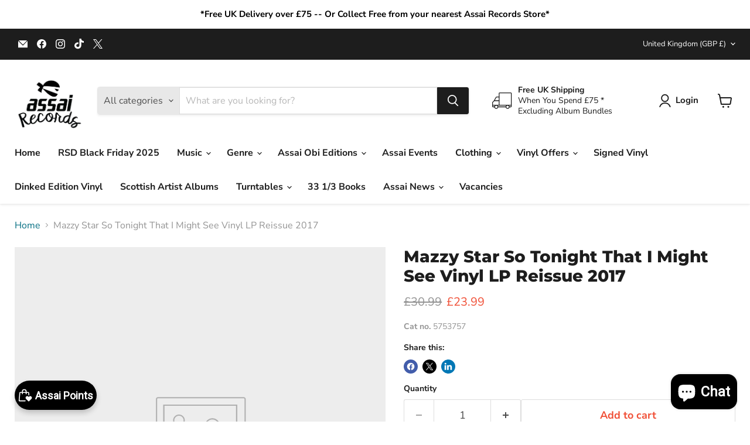

--- FILE ---
content_type: text/javascript; charset=utf-8
request_url: https://assai.co.uk/products/mazzy-star-so-tonight-that-i-might-see-lp-vinyl-reissue-new-pre-order-08-09.js
body_size: 555
content:
{"id":9987556945,"title":"Mazzy Star So Tonight That I Might See Vinyl LP Reissue 2017","handle":"mazzy-star-so-tonight-that-i-might-see-lp-vinyl-reissue-new-pre-order-08-09","description":"\u003cp\u003e\u003cstrong\u003eTracklist:\u003c\/strong\u003e\u003c\/p\u003e\n\n\u003cp\u003e1. Fade Into You 4:55\u003cbr\u003e\n2. Bells Ring 4:32\u003cbr\u003e\n3. Mary Of Silence 6:02\u003cbr\u003e\n4. Five String Serenade 4:24\u003cbr\u003e\n5. Blue Light 5:10\u003cbr\u003e\n6. She's My Baby 4:25\u003cbr\u003e\n7. Unreflected 3:42\u003cbr\u003e\n8. Wasted 5:31\u003cbr\u003e\n9. Into Dust 5:36\u003cbr\u003e\n10. So Tonight That I Might See 7:19\u003c\/p\u003e\n\n\u003cp\u003eSo Tonight That I Might See is the second studio album by American alternative rock band Mazzy Star, released on October 5, 1993.\u003c\/p\u003e\n\n\u003cp\u003eThe album's first track, \"Fade into You\", became the band's first and only single to make the Billboard Hot 100 chart, peaking at number 44, and also charted at number 48 on the UK Singles Chart. The album is now considered a 90s classic that went against the grain of the music of its time.\u003c\/p\u003e","published_at":"2017-08-28T18:09:55+01:00","created_at":"2017-08-28T18:09:55+01:00","vendor":"Assai Records","type":"Vinyl","tags":[],"price":2399,"price_min":2399,"price_max":2399,"available":true,"price_varies":false,"compare_at_price":3099,"compare_at_price_min":3099,"compare_at_price_max":3099,"compare_at_price_varies":false,"variants":[{"id":38217417489,"title":"Default Title","option1":"Default Title","option2":null,"option3":null,"sku":"5753757","requires_shipping":true,"taxable":true,"featured_image":null,"available":true,"name":"Mazzy Star So Tonight That I Might See Vinyl LP Reissue 2017","public_title":null,"options":["Default Title"],"price":2399,"weight":598,"compare_at_price":3099,"inventory_quantity":10,"inventory_management":"shopify","inventory_policy":"deny","barcode":"0602557537574","requires_selling_plan":false,"selling_plan_allocations":[]}],"images":[],"featured_image":null,"options":[{"name":"Title","position":1,"values":["Default Title"]}],"url":"\/products\/mazzy-star-so-tonight-that-i-might-see-lp-vinyl-reissue-new-pre-order-08-09","requires_selling_plan":false,"selling_plan_groups":[]}

--- FILE ---
content_type: text/javascript
request_url: https://limits.minmaxify.com/fetch-js/assai-records.myshopify.com?t=20260130103916&callback=minMaxify.initCartValidator
body_size: 20521
content:
!function(){function m(m,u,l,t){this.cart=u||{},this.opt=m,this.customer=l,this.messages=[],this.locale=t&&t.toLowerCase()}m.prototype={recalculate:function(m){this.isOk=!0,this.messages=!m&&[],this.isApplicable()&&(this._calcWeights(),this.addMsg("INTRO_MSG"),this._doSubtotal(),this._doItems(),this._doQtyTotals(),this._doWeight())},getMessages:function(){return this.messages||this.recalculate(),this.messages},isApplicable:function(){var m=this.cart._subtotal=Number(this.cart.total_price||0)/100,u=this.opt.overridesubtotal;if(!(u>0&&m>u)){for(var l=0,t=this.cart.items||[],i=0;i<t.length;i++)l+=Number(t[i].quantity);return this.cart._totalQuantity=l,1}},addMsg:function(m,u){if(!this.messages)return;const l=this.opt.messages;var t=l[m];if(l.locales&&this.locale){var i=(l.locales[this.locale]||{})[m];void 0!==i&&(t=i)}t&&(t=this._fmtMsg(unescape(t),u)),this.messages.push(t)},equalTo:function(m){if(this.isOk!==m.isOk)return!1;var u=this.getMessages(),l=m.messages||m.getMessages&&m.getMessages()||[];if(u.length!=l.length)return!1;for(var t=0;t<u.length;++t)if(u[t]!==l[t])return!1;return!0},_calcWeights:function(){this.weightUnit=this.opt.weightUnit||"g";var m=u[this.weightUnit]||1,l=this.cart.items;if(l)for(var t=0;t<l.length;t++){var i=l[t];i._weight=Math.round(Number(i.grams||0)*m*i.quantity*100)/100}this.cart._totalWeight=Math.round(Number(this.cart.total_weight||0)*m*100)/100},_doSubtotal:function(){var m=this.cart._subtotal,u=this.opt.minorder,l=this.opt.maxorder;m<u&&(this.addMsg("MIN_SUBTOTAL_MSG"),this.isOk=!1),l>0&&m>l&&(this.addMsg("MAX_SUBTOTAL_MSG"),this.isOk=!1)},_doWeight:function(){var m=this.cart._totalWeight,u=this.opt.weightmin,l=this.opt.weightmax;m<u&&(this.addMsg("MIN_WEIGHT_MSG"),this.isOk=!1),l>0&&m>l&&(this.addMsg("MAX_WEIGHT_MSG"),this.isOk=!1)},checkGenericLimit:function(m,u,l){if(!(m.quantity<u.min&&(this.addGenericError("MIN",m,u,l),l)||u.max&&m.quantity>u.max&&(this.addGenericError("MAX",m,u,l),l)||u.multiple>1&&m.quantity%u.multiple>0&&(this.addGenericError("MULT",m,u,l),l))){var t=m.line_price/100;void 0!==u.minAmt&&t<u.minAmt&&(this.addGenericError("MIN_SUBTOTAL",m,u,l),l)||u.maxAmt&&t>u.maxAmt&&this.addGenericError("MAX_SUBTOTAL",m,u,l)}},addGenericError:function(m,u,l,t){var i={item:u};t?(m="PROD_"+m+"_MSG",i.itemLimit=l,i.refItem=t):(m="GROUP_"+m+"_MSG",i.groupLimit=l),this.addMsg(m,i),this.isOk=!1},_buildLimitMaps:function(){var m=this.opt,u=m.items||[];m.bySKU={},m.byId={},m.byHandle={};for(var l=0;l<u.length;++l){var t=u[l];t.sku?m.bySKU[t.sku]=t:(t.h&&(m.byHandle[t.h]=t),t.id&&(m.byId[t.id]=t))}},_doItems:function(){var m,u=this.cart.items||[],l={},t={},i=this.opt;i.byHandle||this._buildLimitMaps(),(i.itemmin||i.itemmax||i.itemmult)&&(m={min:i.itemmin,max:i.itemmax,multiple:i.itemmult});for(var e=0;e<u.length;e++){var a=u[e],s=this.getCartItemKey(a),p=l[s],x=t[a.handle];p?(p.quantity+=a.quantity,p.line_price+=a.line_price,p._weight+=a._weight):p=l[s]={ref:a,quantity:a.quantity,line_price:a.line_price,grams:a.grams,_weight:a._weight,limit:this._getIndividualItemLimit(a)},x?(x.quantity+=a.quantity,x.line_price+=a.line_price,x._weight+=a._weight):x=t[a.handle]={ref:a,quantity:a.quantity,line_price:a.line_price,grams:a.grams,_weight:a._weight},x.limit&&x.limit.combine||(x.limit=p.limit)}for(var k in l){if(a=l[k])((_=a.limit||a.limitRule)?!_.combine:m)&&this.checkGenericLimit(a,_||m,a.ref)}for(var k in t){var _;if(a=t[k])(_=a.limit||a.limitRule)&&_.combine&&this.checkGenericLimit(a,_,a.ref)}},getCartItemKey:function(m){var u=m.handle;return u+=m.sku||m.variant_id},getCartItemIds:function(m){var u={handle:m.handle||"",product_id:m.product_id,sku:m.sku},l=u.handle.indexOf(" ");return l>0&&(u.sku=u.handle.substring(l+1),u.handle=u.handle.substring(0,l)),u},_getIndividualItemLimit:function(m){var u=this.opt,l=this.getCartItemIds(m);return u.bySKU[l.sku]||u.byId[l.product_id]||u.byHandle[l.handle]},getItemLimit:function(m){var u=this.opt;if(!u)return{};void 0===u.byHandle&&this._buildLimitMaps();var l=this._getIndividualItemLimit(m);return l||(l={min:u.itemmin,max:u.itemmax,multiple:u.itemmult}),l},calcItemLimit:function(m){var u=this.getItemLimit(m);(u={max:u.max||0,multiple:u.multiple||1,min:u.min,combine:u.combine}).min||(u.min=u.multiple);var l=this.opt.maxtotalitems||0;return(!u.max||l&&l<u.max)&&(u.max=l),u},_doQtyTotals:function(){var m=this.opt.maxtotalitems,u=this.opt.mintotalitems,l=this.opt.multtotalitems,t=this.cart._totalQuantity;0!=m&&t>m&&(this.addMsg("TOTAL_ITEMS_MAX_MSG"),this.isOk=!1),t<u&&(this.addMsg("TOTAL_ITEMS_MIN_MSG"),this.isOk=!1),l>1&&t%l>0&&(this.addMsg("TOTAL_ITEMS_MULT_MSG"),this.isOk=!1)},_fmtMsg:function(m,u){var l,t,i,e=this;return m.replace(/\{\{\s*(.*?)\s*\}\}/g,(function(m,a){try{l||(l=e._getContextMsgVariables(u)||{});var s=l[a];return void 0!==s?s:t||(t=l,e._setGeneralMsgVariables(t),void 0===(s=t[a]))?(i||(i=e._makeEvalFunc(l)),i(a)):s}catch(m){return'"'+m.message+'"'}}))},formatMoney:function(m){var u=this.opt.moneyFormat;if(void 0!==u){try{m=m.toLocaleString()}catch(m){}u&&(m=u.replace(/{{\s*amount[a-z_]*\s*}}/,m))}return m},_getContextMsgVariables(m){if(m){var u,l;if(m.itemLimit){var t=m.item,i=m.refItem||t,e=m.itemLimit;u={item:i,ProductQuantity:t.quantity,ProductName:e.combine&&unescape(i.product_title||e.name)||i.title,GroupTitle:e.title,ProductMinQuantity:e.min,ProductMaxQuantity:e.max,ProductQuantityMultiple:e.multiple},l=[["ProductAmount",Number(t.line_price)/100],["ProductMinAmount",e.minAmt],["ProductMaxAmount",e.maxAmt]]}if(m.groupLimit){t=m.item,i=m.refItem||t,e=m.groupLimit;u={item:i,GroupQuantity:t.quantity,GroupTitle:e.title,GroupMinQuantity:e.min,GroupMaxQuantity:e.max,GroupQuantityMultiple:e.multiple},l=[["GroupAmount",Number(t.line_price)/100],["GroupMinAmount",e.minAmt],["GroupMaxAmount",e.maxAmt]]}if(u){for(var a=0;a<l.length;a++){const m=l[a];isNaN(m[1])||Object.defineProperty(u,m[0],{get:this.formatMoney.bind(this,m[1])})}return u}}},_setGeneralMsgVariables:function(m){var u=this.cart,l=this.opt;m.CartWeight=u._totalWeight,m.CartMinWeight=l.weightmin,m.CartMaxWeight=l.weightmax,m.WeightUnit=this.weightUnit,m.CartQuantity=u._totalQuantity,m.CartMinQuantity=l.mintotalitems,m.CartMaxQuantity=l.maxtotalitems,m.CartQuantityMultiple=l.multtotalitems;for(var t=[["CartAmount",u._subtotal],["CartMinAmount",l.minorder],["CartMaxAmount",l.maxorder]],i=0;i<t.length;i++){const u=t[i];isNaN(u[1])||Object.defineProperty(m,u[0],{get:this.formatMoney.bind(this,u[1])})}},_makeEvalFunc:function(m){return new Function("_expr","with(this) return eval(_expr)").bind(m)}};var u={g:1,kg:.001,lb:.00220462,oz:.03527396},l={messages:{INTRO_MSG:"Exceeded Maximum limited per customer (please review basket)\n\n",PROD_MIN_MSG:"{{ProductName}}: Must have at least {{ProductMinQuantity}} of this item.",PROD_MAX_MSG:"{{ProductName}}: can only have {{ProductMaxQuantity}} of this item.",PROD_MULT_MSG:"{{ProductName}}: Quantity must be a multiple of {{ProductQuantityMultiple}}."},items:[{sku:"MSK05LPAEA",max:1,multiple:1},{sku:"0005667100076",max:1,multiple:1},{max:1,multiple:1,sku:"0007567860239"},{max:1,multiple:1,sku:"0054391238092"},{sku:"0075597895322A",max:1,multiple:1},{sku:"0075597908688",max:1,multiple:1},{sku:"0075678594281",max:1,multiple:1},{sku:"0075678594281A",max:1,multiple:1},{sku:"0075678594557",max:1,multiple:1},{sku:"0075678594557A",max:1,multiple:1},{sku:"0075678594564",max:1,multiple:1},{sku:"0075678594564A",max:1,multiple:1},{sku:"0075678594571",max:1,multiple:1},{sku:"0075678594571A",max:1,multiple:1},{sku:"0075678599224",max:1,multiple:1},{max:1,multiple:1,sku:"0075678601071"},{max:1,multiple:1,sku:"0075678601453"},{max:1,multiple:1,sku:"0075678601699"},{max:1,multiple:1,sku:"0075678602368"},{max:1,multiple:1,sku:"0075678602375"},{max:1,multiple:1,sku:"0075678602382"},{sku:"0075678603983A",max:1,multiple:1},{sku:"0075678604034",max:1,multiple:1},{sku:"0075678604133",max:4,multiple:1},{sku:"0075678609244A",max:1,multiple:1},{sku:"0075678609732A",max:1,multiple:1},{sku:"0075678611018A",max:1,multiple:1},{sku:"0075678611674A",max:1,multiple:1},{sku:"0075678613425A",max:1,multiple:1},{sku:"0075678613760",max:1,multiple:1},{sku:"0075678615429",max:1,multiple:1},{sku:"0075678626371A",max:1,multiple:1},{sku:"0075678630729A",max:1,multiple:1},{sku:"0075678635496A",max:1,multiple:1},{sku:"0081227806767",max:1,multiple:1},{sku:"0081227806996",max:1,multiple:1},{sku:"0081227808051",max:1,multiple:1},{sku:"0081227808075",max:1,multiple:1},{sku:"0081227808136",max:1,multiple:1},{sku:"0081227808402",max:1,multiple:1},{sku:"0081227808419",max:1,multiple:1},{sku:"0081227808433",max:1,multiple:1},{sku:"0081227808532",max:1,multiple:1},{sku:"0081227808556",max:1,multiple:1},{sku:"0081227808570",max:1,multiple:1},{sku:"0081227808594",max:1,multiple:1},{sku:"0081227808648",max:1,multiple:1},{sku:"0081227808655",max:1,multiple:1},{sku:"0081227808679",max:1,multiple:1},{sku:"0081227808778",max:1,multiple:1},{sku:"0081227808785",max:1,multiple:1},{sku:"0081227808884",max:1,multiple:1},{sku:"0081227809003",max:1,multiple:1},{sku:"0081227809133",max:1,multiple:1},{sku:"0081227809157",max:1,multiple:1},{sku:"0081227809195",max:1,multiple:1},{sku:"0081227809232",max:1,multiple:1},{sku:"0081227809249",max:1,multiple:1},{sku:"0081227809331",max:1,multiple:1},{max:1,multiple:1,sku:"0081227811532"},{sku:"0081227811907",max:1,multiple:1},{max:1,multiple:1,sku:"0081227811969"},{max:1,multiple:1,sku:"0081227812096"},{max:1,multiple:1,sku:"0081227813697"},{sku:"0081227813765",max:1,multiple:1},{sku:"0081227814717",max:1,multiple:1},{sku:"0081227818531",max:1,multiple:1},{sku:"0081227819101",max:1,multiple:1},{sku:"0081227819149",max:1,multiple:1},{sku:"0081227819200",max:1,multiple:1},{sku:"0081227819774",max:1,multiple:1},{sku:"0081227879600",max:1,multiple:1},{sku:"0081227933579",max:1,multiple:1},{sku:"0081227941772",max:1,multiple:1},{sku:"0093624829232",max:1,multiple:1},{sku:"0093624830399",max:1,multiple:1},{max:1,multiple:1,sku:"0093624835516"},{max:1,multiple:1,sku:"0093624837893"},{sku:"0093624838906",max:1,multiple:1},{sku:"0093624839880A",max:1,multiple:1},{sku:"0093624840138",max:1,multiple:1},{sku:"0093624840930",max:1,multiple:1},{sku:"0093624852711",max:1,multiple:1},{sku:"0093624857167A",max:1,multiple:1},{sku:"0093624866183A",max:1,multiple:1},{sku:"0093624872726",max:1,multiple:1},{sku:"0190296235337A",max:1,multiple:1},{sku:"0190296235337v2",max:1,multiple:1},{sku:"0190296316661A",max:1,multiple:1},{sku:"0190296383755A",max:1,multiple:1},{sku:"0190296396878A",max:1,multiple:1},{sku:"0190296403781A",max:1,multiple:1},{sku:"0190296409950A",max:1,multiple:1},{sku:"0190296409950V2",max:1,multiple:1},{sku:"0190296577604A",max:1,multiple:1},{sku:"0190296743566A ",max:1,multiple:1},{sku:"0603497811038",max:1,multiple:1},{sku:"0603497812561",max:1,multiple:1},{sku:"0603497815326",max:1,multiple:1},{max:1,multiple:1,sku:"0603497816378"},{max:1,multiple:1,sku:"0603497816415"},{max:1,multiple:1,sku:"0603497817245"},{max:1,multiple:1,sku:"0603497817276"},{max:1,multiple:1,sku:"0603497817283"},{max:1,multiple:1,sku:"0603497818563"},{max:1,multiple:1,sku:"0603497818570"},{max:1,multiple:1,sku:"0603497818587"},{max:1,multiple:1,sku:"0603497818594"},{max:1,multiple:1,sku:"0603497818846"},{max:1,multiple:1,sku:"0603497818853"},{sku:"0603497818891",max:1,multiple:1},{max:1,multiple:1,sku:"0603497818945"},{max:1,multiple:1,sku:"0603497818952"},{max:1,multiple:1,sku:"0603497819119"},{max:1,multiple:1,sku:"0603497819140"},{max:1,multiple:1,sku:"0603497819263"},{sku:"0603497820948",max:1,multiple:1},{sku:"0603497820979",max:1,multiple:1},{sku:"0603497821327",max:1,multiple:1},{sku:"0603497822072",max:1,multiple:1},{sku:"0603497822133",max:1,multiple:1},{sku:"0603497822232",max:1,multiple:1},{sku:"0603497822287",max:1,multiple:1},{sku:"0603497822294",max:1,multiple:1},{sku:"0603497822300",max:1,multiple:1},{sku:"0603497822331",max:1,multiple:1},{sku:"0603497822607",max:1,multiple:1},{sku:"0603497822614",max:1,multiple:1},{sku:"0603497822768",max:1,multiple:1},{sku:"0603497822836",max:1,multiple:1},{sku:"0603497824694",max:1,multiple:1},{sku:"0603497827121",max:1,multiple:1},{sku:"0603497827350",max:1,multiple:1},{sku:"0603497828906",max:1,multiple:1},{sku:"0603497829514",max:1,multiple:1},{sku:"0603497829521",max:1,multiple:1},{sku:"0603497829538",max:1,multiple:1},{sku:"0603497834686",max:1,multiple:1},{sku:"0603497837885",max:1,multiple:1},{sku:"0727361581138",max:1,multiple:1},{sku:"075678635564A",max:1,multiple:1},{sku:"075678641275A",max:1,multiple:1},{sku:"075678643767A",max:1,multiple:1},{max:1,multiple:1,sku:"0802987072717"},{sku:"0810075115833",max:1,multiple:1},{sku:"100LP149",max:1,multiple:1},{max:1,multiple:1,sku:"10CHERRY540"},{sku:"123266334B",max:2,multiple:1},{sku:"12SUBC211D",max:1,multiple:1},{sku:"15047814466A",max:1,multiple:1},{sku:"15047815760A",max:1,multiple:1},{sku:"158716A",max:1,multiple:1},{sku:"1899837914",max:1,multiple:1},{sku:"1899837922",max:1,multiple:1},{sku:"190295971793B",max:1,multiple:1},{sku:"190295972806B",max:1,multiple:1},{sku:"190296393914A",max:1,multiple:1},{sku:"190296403842A",max:1,multiple:1},{sku:"190296718632A",max:1,multiple:1},{sku:"190296743566A",max:1,multiple:1},{max:1,multiple:1,sku:"19439793361"},{sku:"19439922511A",max:1,multiple:1},{sku:"196587008611",max:1,multiple:1},{sku:"19658740761A",max:1,multiple:1},{sku:"19658749381",max:1,multiple:1},{sku:"19658757131A",max:1,multiple:1},{sku:"19658801641",max:1,multiple:1},{sku:"19658803821",max:1,multiple:1},{sku:"19658810341",max:1,multiple:1},{sku:"196588145414",max:1,multiple:1},{sku:"19658817831A",max:1,multiple:1},{sku:"19658820111",max:1,multiple:1},{sku:"19658820481",max:1,multiple:1},{sku:"19658820491",max:1,multiple:1},{sku:"19658820521",max:1,multiple:1},{sku:"19658828851",max:1,multiple:1},{sku:"19658830301A",max:1,multiple:1},{sku:"19658830441",max:1,multiple:1},{sku:"19658831831",max:1,multiple:1},{sku:"19658833411",max:1,multiple:1},{sku:"19658834051",max:1,multiple:1},{sku:"19658845761A",max:1,multiple:1},{sku:"19658848991",max:1,multiple:1},{sku:"19658851671A",max:1,multiple:1},{sku:"19658853101",max:1,multiple:1},{sku:"19658865631",max:1,multiple:1},{sku:"19658877872",max:1,multiple:1},{sku:"19658879401",max:1,multiple:1},{sku:"19658879421",max:1,multiple:1},{sku:"19658880831A",max:1,multiple:1},{sku:"19658883081A",max:1,multiple:1},{sku:"19658884931A",max:1,multiple:1},{sku:"19658885221",max:1,multiple:1},{sku:"19658888341A",max:1,multiple:1},{sku:"19658899301A",max:1,multiple:1},{sku:"19802811611",max:1,multiple:1},{sku:"19802820051A",max:1,multiple:1},{sku:"19802820141A",max:1,multiple:1},{sku:"19802826501",max:1,multiple:1},{max:1,multiple:1,sku:"19802826771"},{max:1,multiple:1,sku:"19802830551"},{sku:"19802830561",max:1,multiple:1},{max:1,multiple:1,sku:"19802836781"},{sku:"19802837711",max:1,multiple:1},{sku:"19802837911A",max:1,multiple:1},{max:1,multiple:1,sku:"19802856421"},{max:1,multiple:1,sku:"19802856431"},{max:1,multiple:1,sku:"19802856531"},{sku:"19802859371A",max:1,multiple:1},{max:1,multiple:1,sku:"19802874921"},{max:1,multiple:1,sku:"19802881421"},{max:1,multiple:1,sku:"19802882411"},{max:1,multiple:1,sku:"19802886721"},{max:1,multiple:1,sku:"19802897291"},{max:1,multiple:1,sku:"19802901231"},{sku:"19802909901A",max:1,multiple:1},{sku:"198029412611",max:1,multiple:1},{sku:"198029431414",max:1,multiple:1},{sku:"198029475111",max:1,multiple:1},{sku:"198029628210",max:1,multiple:1},{sku:"198029671216",max:1,multiple:1},{sku:"198029745313",max:1,multiple:1},{sku:"19802978161A",max:1,multiple:1},{sku:"1984-010PMI",max:1,multiple:1},{sku:"205864LPA",max:1,multiple:1},{sku:"2275549A",max:1,multiple:1},{sku:"2287059A",max:1,multiple:1},{sku:"2447804263B",max:1,multiple:1},{sku:"2458554762",max:1,multiple:1},{sku:"2550362A",max:1,multiple:1},{max:1,multiple:1,sku:"265477"},{max:1,multiple:1,sku:"280523"},{sku:"317401",max:1,multiple:1},{sku:"317671",max:1,multiple:1},{sku:"3388819A",max:1,multiple:1},{sku:"3549798A",max:1,multiple:1},{max:1,multiple:1,sku:"3551696"},{sku:"3558874",max:1,multiple:1},{sku:"3566023A",max:1,multiple:1},{sku:"3567601",max:1,multiple:1},{sku:"3592915A",max:1,multiple:1},{sku:"3700477835712",max:1,multiple:1},{sku:"3700477835729",max:1,multiple:1},{max:1,multiple:1,sku:"3700477837914"},{max:1,multiple:1,sku:"3700477838591"},{max:1,multiple:1,sku:"3700477838621"},{sku:"3700477839314",max:1,multiple:1},{sku:"3700477839499",max:1,multiple:1},{sku:"3700477840563",max:1,multiple:1},{sku:"3827532A",max:1,multiple:1},{sku:"3830576A",multiple:1,max:1},{sku:"3834457A",max:1,multiple:1},{sku:"3834466A",max:1,multiple:1},{sku:"3840705A",max:1,multiple:1},{sku:"3845942",max:2,multiple:1},{sku:"4029759206095A",max:1,multiple:1},{sku:"4029759206606",max:4,multiple:1},{sku:"4029759206828A",max:1,multiple:1},{sku:"4050538662887A",max:1,multiple:1},{sku:"4050538695977A",max:1,multiple:1},{sku:"4050538704518A",max:1,multiple:1},{sku:"4050538718720A",max:1,multiple:1},{sku:"4050538762655A",max:1,multiple:1},{sku:"4050538818505A",max:1,multiple:1},{sku:"4050538871579A",max:1,multiple:1},{sku:"4050538871579V2",max:1,multiple:1},{sku:"4050538919004",max:1,multiple:1},{sku:"4050538919042A",max:1,multiple:1},{sku:"4050538933482",max:1,multiple:1},{sku:"4050538935448",max:1,multiple:1},{sku:"4050538944587A",max:1,multiple:1},{sku:"4050538947359",max:1,multiple:1},{sku:"4050538955316A",max:1,multiple:1},{sku:"4050538957365",max:1,multiple:1},{sku:"4050538957914A",max:1,multiple:1},{sku:"4050538996104A",max:1,multiple:1},{sku:"4065629750411",max:1,multiple:1},{sku:"40768",max:1,multiple:1},{sku:"4099964008586A",max:1,multiple:1},{sku:"4099964028799A",max:1,multiple:1},{sku:"4099964046090A",max:1,multiple:1},{sku:"4099964055146A",max:1,multiple:1},{sku:"4250795605171",max:1,multiple:1},{sku:"4502871",max:1,multiple:1},{sku:"4503112",max:1,multiple:1},{sku:"4503135",max:1,multiple:1},{sku:"4504755",max:1,multiple:1},{sku:"4505643",max:1,multiple:1},{sku:"4505644",max:1,multiple:1},{sku:"4505645",max:1,multiple:1},{sku:"4522574",max:1,multiple:1},{sku:"4524845",max:1,multiple:1},{sku:"4525196",max:1,multiple:1},{sku:"4527380",max:1,multiple:1},{sku:"4529287",max:1,multiple:1},{sku:"4532387",max:1,multiple:1},{sku:"4532567",max:1,multiple:1},{sku:"4534299",max:1,multiple:1},{sku:"4534608",max:1,multiple:1},{sku:"4543722A",max:1,multiple:1},{sku:"4544214",max:1,multiple:1},{sku:"4551598",max:1,multiple:1},{sku:"4554835A",max:1,multiple:1},{sku:"4558273",max:1,multiple:1},{sku:"4559589A",max:1,multiple:1},{sku:"4559594A",max:1,multiple:1},{sku:"4559594A_V2",max:1,multiple:1},{sku:"4559637A",max:1,multiple:1},{sku:"4560606",max:1,multiple:1},{sku:"4564672",max:1,multiple:1},{sku:"4564672",max:1,multiple:1},{sku:"4571290",max:1,multiple:1},{sku:"4587646A",max:1,multiple:1},{sku:"4595713A",max:1,multiple:1},{sku:"4597502",max:1,multiple:1},{sku:"46504921A",max:1,multiple:1},{sku:"4814586",max:2,multiple:1},{sku:"4823941",max:1,multiple:1},{sku:"4833715A",max:1,multiple:1},{sku:"4847895",max:1,multiple:1},{sku:"4851912",max:1,multiple:1},{sku:"4851912_PRINT",max:1,multiple:1},{sku:"4858324",max:1,multiple:1},{sku:"4859195",max:2,multiple:1},{sku:"4859195A",max:1,multiple:1},{sku:"4863107",max:2,multiple:1},{sku:"4863108",max:2,multiple:1},{sku:"4863116",max:1,multiple:1},{sku:"4863591",max:1,multiple:1},{sku:"4867663A",max:1,multiple:1},{sku:"4867979",max:1,multiple:1},{sku:"4867983",max:1,multiple:1},{sku:"4868408",max:1,multiple:1},{sku:"4870015",max:1,multiple:1},{sku:"4871402",max:1,multiple:1},{sku:"4871422",max:1,multiple:1},{sku:"4871425",max:1,multiple:1},{sku:"4873992",max:1,multiple:1},{sku:"4875643",max:1,multiple:1},{sku:"4882491",max:1,multiple:1},{sku:"4884230",max:1,multiple:1},{sku:"4884232",max:1,multiple:1},{sku:"4884235",max:1,multiple:1},{sku:"4884240",max:1,multiple:1},{sku:"4884916",max:1,multiple:1},{sku:"4885669",max:1,multiple:1},{sku:"4885681",max:1,multiple:1},{sku:"4885851",max:1,multiple:1},{sku:"4887845",max:1,multiple:1},{sku:"4888876",max:1,multiple:1},{sku:"4888890",max:1,multiple:1},{sku:"4888894",max:1,multiple:1},{sku:"4888895",max:1,multiple:1},{sku:"4889126",max:1,multiple:1},{sku:"4889128",max:1,multiple:1},{sku:"4890266",max:1,multiple:1},{sku:"4890534",max:1,multiple:1},{sku:"4891199",max:1,multiple:1},{sku:"4893489",max:1,multiple:1},{sku:"4894592",max:1,multiple:1},{sku:"4AD0342LPE",max:1,multiple:1},{sku:"4AD0462LPE",max:1,multiple:1},{sku:"4AD0733LPEA",max:1,multiple:1},{max:1,multiple:1,sku:"4AD0813LPE"},{sku:"4AD0850LPEA",multiple:1,max:1},{sku:"4AD0868LPEA",max:1,multiple:1},{sku:"5021732238627",max:1,multiple:1},{sku:"5021732238634",max:1,multiple:1},{sku:"5021732260826A",max:1,multiple:1},{sku:"5021732263605A",max:1,multiple:1},{max:1,multiple:1,sku:"5021732266965"},{sku:"5021732278920A",max:1,multiple:1},{sku:"5021732375902A",max:1,multiple:1},{sku:"5021732375964A",max:1,multiple:1},{sku:"5021732376039A",max:1,multiple:1},{max:1,multiple:1,sku:"5021732376596"},{max:1,multiple:1,sku:"5021732376824"},{sku:"5021732410542A",max:1,multiple:1},{max:1,multiple:1,sku:"5021732417060"},{max:1,multiple:1,sku:"5021732445476"},{max:1,multiple:1,sku:"5021732494863"},{max:1,multiple:1,sku:"5021732526007"},{max:1,multiple:1,sku:"5021732526854"},{max:1,multiple:1,sku:"5021732529701"},{max:1,multiple:1,sku:"5021732531179"},{max:1,multiple:1,sku:"5021732531186"},{max:1,multiple:1,sku:"5021732531223"},{max:1,multiple:1,sku:"5021732537720"},{max:1,multiple:1,sku:"5021732545046"},{max:1,multiple:1,sku:"5021732546197"},{max:1,multiple:1,sku:"5021732549679"},{max:1,multiple:1,sku:"5021732550439"},{sku:"5021732551757",max:1,multiple:1},{sku:"5021732551764",max:1,multiple:1},{sku:"5021732551771",max:1,multiple:1},{sku:"5021732577122",max:1,multiple:1},{sku:"5021732582553A",max:1,multiple:1},{sku:"5021732586094A",max:1,multiple:1},{max:1,multiple:1,sku:"5021732587084"},{sku:"5021732774170A",max:1,multiple:1},{sku:"5021732817297A",max:1,multiple:1},{sku:"5021732844460A",max:1,multiple:1},{sku:"5024545958010",max:1,multiple:1},{sku:"5054197157479",max:1,multiple:1},{sku:"5054197187698A",max:1,multiple:1},{sku:"5054197213168A",max:1,multiple:1},{sku:"5054197242755",max:1,multiple:1},{sku:"5054197335204",max:1,multiple:1},{sku:"5054197340451",max:1,multiple:1},{sku:"5054197367762",max:1,multiple:1},{sku:"5054197405761",max:1,multiple:1},{sku:"5054197464416A",max:1,multiple:1},{sku:"5054197465055A",max:1,multiple:1},{sku:"5054197522475",max:4,multiple:1},{sku:"5054197527418",max:1,multiple:1},{sku:"5054197534140A",max:1,multiple:1},{sku:"5054197543296",max:1,multiple:1},{sku:"5054197549601A",max:1,multiple:1},{sku:"5054197549618A-Y",max:1,multiple:1},{sku:"5054197550096",max:1,multiple:1},{sku:"5054197626692A",max:1,multiple:1},{max:1,multiple:1,sku:"5054197638831"},{sku:"5054197645716",max:1,multiple:1},{sku:"5054197660191A",max:1,multiple:1},{sku:"5054197679803A",max:1,multiple:1},{sku:"5054197684623A",max:1,multiple:1},{sku:"5054197684623AV2",max:1,multiple:1},{sku:"5054197684982",max:1,multiple:1},{sku:"5054197703706A",max:1,multiple:1},{sku:"5054197707513A",max:1,multiple:1},{sku:"5054197733062A",max:1,multiple:1},{sku:"5054197733888",max:1,multiple:1},{sku:"5054197734007",max:1,multiple:1},{sku:"5054197745607_SIGN",max:1,multiple:1},{sku:"5054197750205",max:1,multiple:1},{sku:"5054197825965A",max:1,multiple:1},{sku:"5054197856600",max:1,multiple:1},{sku:"5054197880988",max:1,multiple:1},{sku:"5054197893957A",max:1,multiple:1},{sku:"5054197894657",max:1,multiple:1},{sku:"5054197899898A",max:1,multiple:1},{sku:"5054197919930A",max:1,multiple:1},{sku:"5054197984921A",max:1,multiple:1},{sku:"5060366789860A",max:1,multiple:1},{sku:"5060516096206",max:1,multiple:1},{sku:"5060516096220",max:1,multiple:1},{sku:"5060516096237",max:1,multiple:1},{sku:"5060516096244",max:1,multiple:1},{sku:"5060516096251",max:1,multiple:1},{sku:"5060516096268",max:1,multiple:1},{sku:"5060516096459",max:1,multiple:1},{sku:"5060516096510",max:1,multiple:1},{sku:"5060516096541",max:1,multiple:1},{sku:"5060516096626",max:1,multiple:1},{sku:"5060675600887",max:1,multiple:1},{sku:"51497492533",max:1,multiple:1},{sku:"5222314",max:1,multiple:1},{sku:"5397736",max:1,multiple:1},{sku:"5398782",max:1,multiple:1},{sku:"54391926029",max:1,multiple:1},{sku:"54391926135",max:1,multiple:1},{sku:"5500091",max:1,multiple:1},{sku:"5500806",max:1,multiple:1},{sku:"5503633",max:1,multiple:1},{sku:"5506743A",max:1,multiple:1},{sku:"5516056A",max:1,multiple:1},{sku:"5523811A",max:1,multiple:1},{sku:"5524648A",max:1,multiple:1},{sku:"5524685A",max:1,multiple:1},{sku:"5524721A",max:1,multiple:1},{sku:"5525292A",max:1,multiple:1},{sku:"5546460A",max:1,multiple:1},{sku:"5550325A",max:1,multiple:1},{sku:"5550325A",max:1,multiple:1},{sku:"5556335",max:1,multiple:1},{sku:"5559179",max:1,multiple:1},{sku:"556",max:1,multiple:1},{sku:"5564098A",max:1,multiple:1},{sku:"5564098A-SIGNED",max:1,multiple:1},{sku:"5568211",max:1,multiple:1},{sku:"5571174A",max:1,multiple:1},{sku:"5571174A",max:1,multiple:1},{sku:"5572879",max:1,multiple:1},{sku:"5577766",max:1,multiple:1},{sku:"5579991",max:1,multiple:1},{sku:"5588703",max:1,multiple:1},{sku:"5591529",max:1,multiple:1},{sku:"5591993",max:4,multiple:1},{sku:"5599742",max:1,multiple:1},{sku:"5599861",max:1,multiple:1},{sku:"5799062",max:1,multiple:1},{sku:"5816366A",max:1,multiple:1},{sku:"5817464",max:1,multiple:1},{sku:"5818441",max:1,multiple:1},{sku:"5820610",max:1,multiple:1},{sku:"5826503A",max:1,multiple:1},{sku:"5827287",max:1,multiple:1},{sku:"5827414A",max:1,multiple:1},{sku:"5834107A",max:1,multiple:1},{sku:"5834843",max:1,multiple:1},{sku:"5850838A",max:1,multiple:1},{sku:"5851904A",max:1,multiple:1},{sku:"5858288A",max:1,multiple:1},{sku:"5864437",max:1,multiple:1},{sku:"5876412A",max:1,multiple:1},{sku:"5876412AOTY",max:1,multiple:1},{sku:"5880215",max:1,multiple:1},{sku:"5885272",max:1,multiple:1},{sku:"5888310",max:1,multiple:1},{sku:"5888441A",max:1,multiple:1},{sku:"5890691",max:1,multiple:1},{sku:"5891825",max:1,multiple:1},{sku:"5891825",max:1,multiple:1},{sku:"5895607",max:1,multiple:1},{sku:"5895971",max:1,multiple:1},{sku:"5974120",max:1,multiple:1},{sku:"5990543",max:1,multiple:1},{sku:"5990543BF",max:1,multiple:1},{sku:"5990547",max:1,multiple:1},{sku:"5990553",max:1,multiple:1},{max:1,multiple:1,sku:"602475825326"},{sku:"603497844753",max:1,multiple:1},{sku:"603497844777",max:1,multiple:1},{sku:"603497844975",max:1,multiple:1},{sku:"603497844982",max:1,multiple:1},{sku:"603497845019",max:1,multiple:1},{sku:"603497845026",max:1,multiple:1},{sku:"603497845033",max:1,multiple:1},{sku:"603497845040",max:1,multiple:1},{sku:"603497845095",max:1,multiple:1},{sku:"603497845118",max:1,multiple:1},{sku:"603497845989",max:1,multiple:1},{sku:"603497849093",max:1,multiple:1},{sku:"603497849109",max:1,multiple:1},{sku:"607618023829B",max:2,multiple:1},{sku:"607618135829B",max:2,multiple:1},{sku:"607618137724B",max:1,multiple:1},{sku:"607618208912B",max:1,multiple:1},{sku:"607618209117B",max:1,multiple:1},{sku:"6360 269",max:1,multiple:1},{sku:"6501652A",max:1,multiple:1},{sku:"6502613",max:1,multiple:1},{sku:"6502627A",max:1,multiple:1},{sku:"6503840",max:2,multiple:1},{sku:"6508922",max:4,multiple:1},{sku:"6509295",max:1,multiple:1},{sku:"6509735",max:1,multiple:1},{sku:"6522399",max:1,multiple:1},{sku:"6523254A",max:1,multiple:1},{max:1,multiple:1,sku:"6523308"},{sku:"6553305",max:4,multiple:1},{sku:"6557618A",max:1,multiple:1},{sku:"6572773A",max:1,multiple:1},{sku:"6588959A",max:1,multiple:1},{sku:"6589081A",max:1,multiple:1},{sku:"6589748A",max:1,multiple:1},{sku:"6590481A",max:1,multiple:1},{sku:"6599479A",max:1,multiple:1},{sku:"6722689",max:1,multiple:1},{sku:"6722690",max:1,multiple:1},{sku:"6744868418B",max:1,multiple:1},{sku:"6803664",max:1,multiple:1},{sku:"6808300",max:1,multiple:1},{sku:"6809823",max:1,multiple:1},{sku:"6922794506",multiple:1,max:1},{sku:"6922902512A",max:1,multiple:1},{sku:"7120581",max:1,multiple:1},{sku:"7121451",max:1,multiple:1},{sku:"7121571",max:1,multiple:1},{sku:"7121861",max:1,multiple:1},{max:1,multiple:1,sku:"7122181"},{sku:"7187771",max:1,multiple:1},{sku:"7215760",max:1,multiple:1},{sku:"7219532",max:1,multiple:1},{sku:"7220093",max:1,multiple:1},{sku:"7221404",max:1,multiple:1},{sku:"7222710",max:1,multiple:1},{sku:"7222712",max:1,multiple:1},{sku:"7222794",max:1,multiple:1},{sku:"7222797",max:1,multiple:1},{sku:"7222940",max:1,multiple:1},{sku:"7223016V2",max:1,multiple:1},{sku:"7223406ASSAI",max:1,multiple:1},{sku:"7224046",max:1,multiple:1},{sku:"7226546",max:1,multiple:1},{sku:"7228489",max:1,multiple:1},{sku:"7229793",max:1,multiple:1},{sku:"7229998",max:1,multiple:1},{sku:"7239890",max:1,multiple:1},{sku:"7240000",max:1,multiple:1},{sku:"7240181",max:1,multiple:1},{sku:"7241100A",max:1,multiple:1},{sku:"7242349",max:1,multiple:1},{sku:"7244527",max:1,multiple:1},{sku:"7247141A",max:1,multiple:1},{sku:"7247443",max:1,multiple:1},{sku:"7247459",max:1,multiple:1},{sku:"7247460",max:1,multiple:1},{sku:"7247494",max:1,multiple:1},{sku:"7247549A",max:1,multiple:1},{sku:"7247910",max:1,multiple:1},{sku:"7248256",max:1,multiple:1},{sku:"7248369",max:1,multiple:1},{sku:"7249860",max:1,multiple:1},{sku:"7251738A",max:1,multiple:1},{sku:"7252436",max:1,multiple:1},{sku:"7253295",max:1,multiple:1},{sku:"7253327A",max:1,multiple:1},{sku:"7253577A",max:1,multiple:1},{sku:"7256624A",max:1,multiple:1},{max:1,multiple:1,sku:"7266669"},{max:1,multiple:1,sku:"7266694"},{sku:"7266923",max:1,multiple:1},{sku:"7266930",max:1,multiple:1},{sku:"7270831",max:1,multiple:1},{sku:"7270832",max:1,multiple:1},{sku:"7271203",max:1,multiple:1},{sku:"7271335",max:1,multiple:1},{sku:"7271564A",max:1,multiple:1},{sku:"7271564A",max:1,multiple:1},{sku:"7271696",max:1,multiple:1},{sku:"7271954",max:1,multiple:1},{sku:"7272119_SIG",max:1,multiple:1},{sku:"7272288",max:1,multiple:1},{sku:"7272312",max:1,multiple:1},{sku:"7272560",max:1,multiple:1},{sku:"7273671A",max:1,multiple:1},{sku:"737",max:1,multiple:1},{sku:"737877",max:1,multiple:1},{sku:"737886",max:1,multiple:1},{sku:"7476114CD_SIG",max:1,multiple:1},{sku:"7476114V_SIG",max:1,multiple:1},{sku:"7501256",max:2,multiple:1},{sku:"7503683A",max:1,multiple:1},{sku:"7506166",max:1,multiple:1},{sku:"7506290",max:1,multiple:1},{sku:"7509731A",max:1,multiple:1},{sku:"7509734AOTY",max:1,multiple:1},{max:1,multiple:1,sku:"7510497"},{max:1,multiple:1,sku:"7510615"},{sku:"7519978",max:1,multiple:1},{max:1,multiple:1,sku:"7523447"},{max:1,multiple:1,sku:"7526471"},{max:1,multiple:1,sku:"7526879"},{sku:"7527622A",max:1,multiple:1},{max:1,multiple:1,sku:"7532222"},{max:1,multiple:1,sku:"7532284"},{max:1,multiple:1,sku:"7533344"},{max:1,multiple:1,sku:"7535094"},{max:1,multiple:1,sku:"7535262"},{max:1,multiple:1,sku:"7535289"},{max:1,multiple:1,sku:"7535885"},{max:1,multiple:1,sku:"7535890"},{max:1,multiple:1,sku:"7535896"},{max:1,multiple:1,sku:"7535907"},{max:1,multiple:1,sku:"7536075"},{max:1,multiple:1,sku:"7536083"},{max:1,multiple:1,sku:"7536413"},{max:1,multiple:1,sku:"7536965"},{max:1,multiple:1,sku:"7537885"},{max:1,multiple:1,sku:"7538532"},{max:1,multiple:1,sku:"7538536"},{max:1,multiple:1,sku:"7538981"},{sku:"7541565A",max:1,multiple:1},{sku:"7545511A",max:1,multiple:1},{max:1,multiple:1,sku:"7548467"},{max:1,multiple:1,sku:"7549986"},{sku:"75597916904",max:1,multiple:1},{sku:"75597928105",max:1,multiple:1},{max:1,multiple:1,sku:"7560491"},{max:1,multiple:1,sku:"7561538"},{max:1,multiple:1,sku:"7564601"},{sku:"7565434A",max:1,multiple:1},{max:1,multiple:1,sku:"7567072"},{max:1,multiple:1,sku:"7567485"},{sku:"75678598548A",max:1,multiple:1},{sku:"75678643941",max:1,multiple:1},{max:1,multiple:1,sku:"7567945"},{max:1,multiple:1,sku:"7574977"},{sku:"7576462A",max:1,multiple:1},{max:1,multiple:1,sku:"7576665"},{max:1,multiple:1,sku:"7577525"},{max:1,multiple:1,sku:"7578818"},{max:1,multiple:1,sku:"7578878"},{sku:"7584716A",max:1,multiple:1},{max:1,multiple:1,sku:"7585885"},{max:1,multiple:1,sku:"7587740"},{sku:"7596021A",max:1,multiple:1},{sku:"7597594",max:1,multiple:1},{sku:"7597595",max:1,multiple:1},{sku:"7597596",max:1,multiple:1},{sku:"7597597",max:1,multiple:1},{sku:"7597598",max:1,multiple:1},{sku:"7598107A",max:1,multiple:1},{sku:"7767802",max:1,multiple:1},{sku:"7800199A",max:1,multiple:1},{sku:"7802033A",max:1,multiple:1},{sku:"7812123A",max:1,multiple:1},{sku:"7812123A",max:1,multiple:1},{sku:"7818035A",max:1,multiple:1},{sku:"7826273_SIG",max:1,multiple:1},{sku:"7826277A",max:1,multiple:1},{sku:"7829965AOTY",max:1,multiple:1},{sku:"7833827A",max:1,multiple:1},{sku:"7836938A",max:1,multiple:1},{sku:"7836938AOTY",max:1,multiple:1},{sku:"7842922A",max:1,multiple:1},{sku:"784401",max:1,multiple:1},{sku:"7846460",max:1,multiple:1},{sku:"7850313A",max:1,multiple:1},{sku:"7851017",max:1,multiple:1},{sku:"7855818",max:1,multiple:1},{sku:"7855819",max:1,multiple:1},{sku:"7859766A",max:1,multiple:1},{sku:"7859902",max:1,multiple:1},{sku:"7859906",max:1,multiple:1},{sku:"7863857",max:1,multiple:1},{sku:"7866125",max:1,multiple:1},{sku:"7866361",max:1,multiple:1},{sku:"7874491",max:1,multiple:1},{sku:"7884885",max:1,multiple:1},{max:1,multiple:1,sku:"792755863268"},{sku:"7PRWAR065P",max:1,multiple:1},{sku:"7RSDDOS1",max:1,multiple:1},{max:1,multiple:1,sku:"7SUBC203"},{sku:"810083960920PMI",max:1,multiple:1},{sku:"81227891985",max:1,multiple:1},{sku:"81227891992",max:1,multiple:1},{sku:"819050",max:1,multiple:1},{sku:"819514012313",max:1,multiple:1},{sku:"819514012344",max:1,multiple:1},{sku:"819514012351",max:1,multiple:1},{sku:"819514012368",max:1,multiple:1},{sku:"819514012429",max:1,multiple:1},{sku:"819514012443",max:1,multiple:1},{sku:"819514012450",max:1,multiple:1},{sku:"819514012467",max:1,multiple:1},{sku:"819514012887",max:1,multiple:1},{sku:"819514012894",max:1,multiple:1},{sku:"819514012917",max:1,multiple:1},{sku:"819514012924",max:1,multiple:1},{sku:"825646178216B",max:1,multiple:1},{sku:"825646550371B",max:1,multiple:1},{sku:"825646789573B",max:1,multiple:1},{sku:"825646989355B",max:1,multiple:1},{sku:"826257008411PMI",max:1,multiple:1},{sku:"840940",max:1,multiple:1},{sku:"850004960202",max:1,multiple:1},{sku:"850018479448",max:1,multiple:1},{sku:"8704672897A",max:1,multiple:1},{sku:"8704834608",max:1,multiple:1},{sku:"8747957",max:1,multiple:1},{sku:"8756028",max:1,multiple:1},{sku:"8756134",max:1,multiple:1},{sku:"8756135",max:1,multiple:1},{sku:"8803910A",max:1,multiple:1},{sku:"8804792A",max:1,multiple:1},{max:1,multiple:1,sku:"880537"},{sku:"8807831A",max:1,multiple:1},{sku:"8809760A",max:1,multiple:1},{sku:"8826607A",max:1,multiple:1},{sku:"88439EXCA",max:1,multiple:1},{sku:"88985312471",max:1,multiple:1},{sku:"922462",min:1,max:1,multiple:1},{sku:"93624882312",max:1,multiple:1},{sku:"93624882848",max:1,multiple:1},{sku:"93624884453",max:1,multiple:1},{sku:"93624885016",max:1,multiple:1},{sku:"93624892113",max:1,multiple:1},{sku:"964051361A",max:1,multiple:1},{sku:"964054661",max:1,multiple:1},{sku:"964059241A",max:1,multiple:1},{max:1,multiple:1,sku:"964129121"},{max:1,multiple:1,sku:"964138381"},{max:1,multiple:1,sku:"964138901"},{max:1,multiple:1,sku:"964140471"},{max:1,multiple:1,sku:"964142021"},{max:1,multiple:1,sku:"964142870"},{max:1,multiple:1,sku:"964143111"},{sku:"964145491A",max:1,multiple:1},{sku:"964145501A",max:1,multiple:1},{sku:"964155431A",max:1,multiple:1},{sku:"964158771",max:1,multiple:1},{sku:"964162071",max:1,multiple:1},{sku:"964171221A",max:1,multiple:1},{sku:"964171252_SIG",max:1,multiple:1},{sku:"964172821",max:1,multiple:1},{sku:"964174131A",max:1,multiple:1},{sku:"964174581",max:1,multiple:1},{sku:"964175261",max:1,multiple:1},{sku:"964178771",max:1,multiple:1},{sku:"964182161",max:1,multiple:1},{sku:"964183501_SIG",max:1,multiple:1},{sku:"964183501A",max:1,multiple:1},{sku:"964183522_SIG",max:1,multiple:1},{sku:"964185181",max:1,multiple:1},{sku:"964187541",max:1,multiple:1},{sku:"964197791A",max:1,multiple:1},{sku:"964197791A",max:1,multiple:1},{sku:"9780571542208",max:1,multiple:1},{sku:"9780600637127",max:1,multiple:1},{sku:"AC103TX",max:1,multiple:1},{sku:"AC194",max:1,multiple:1},{sku:"AC1LPX",max:1,multiple:1},{sku:"ACIO004",max:1,multiple:1},{sku:"ACM68-12PMI",max:1,multiple:1},{sku:"AEMG003VYA",max:1,multiple:1},{sku:"AFAR002LP",max:1,multiple:1},{sku:"AFAR003LP",max:1,multiple:1},{sku:"AFAR005LP",min:1,max:1,multiple:1},{sku:"AFAR006LP",max:1,multiple:1},{sku:"AGE101002LPA",max:1,multiple:1},{sku:"AGSONGLP1",max:1,multiple:1},{sku:"AITCH_CD",max:4,multiple:1},{sku:"AITCH_LP_CD",max:2,multiple:1},{sku:"AITCH_SWG3_2CD",multiple:1,max:2},{sku:"AITCH_SWG3_4CD",multiple:1,max:1},{sku:"AITCH_SWG3_CD",multiple:1,max:4},{sku:"AITCH_SWG3_TKT",max:1,multiple:1},{sku:"AITCH_TKT",max:1,multiple:1},{sku:"AKR171LP-C1A",max:1,multiple:1},{sku:"AL2706",max:1,multiple:1},{sku:"Alcopop235XX",max:1,multiple:1},{sku:"Alcopop267XX",max:1,multiple:1},{sku:"ALONVZ003A",max:1,multiple:1},{sku:"ALTJ_CD_TKT",max:4,multiple:1},{sku:"ALTJ_TICKET",max:1,multiple:1},{sku:"ALTRECORDSPLP01A",max:1,multiple:1},{sku:"AMF161LPC1A",max:1,multiple:1},{sku:"AMW0237",max:1,multiple:1},{sku:"AMY_FATS_2CD",multiple:1,max:2},{sku:"AMY_FATS_CD",multiple:1,max:4},{sku:"AMY_FATS_CD_LP",multiple:1,max:2},{sku:"AMY_FATS_LP",multiple:1,max:4},{sku:"AMY_FATS_TKT",multiple:1,max:1},{sku:"AMY_FATSE_2CD",multiple:1,max:2},{sku:"AMY_FATSE_CD",multiple:1,max:4},{sku:"AMY_FATSE_CD_LP",multiple:1,max:2},{sku:"AMY_FATSE_LP",multiple:1,max:4},{sku:"AMY_FATSE_TKT",multiple:1,max:1},{sku:"ANNEDD_CD_LP_2TKT",max:2,multiple:1},{sku:"ANNEDD2CD_2TKT",max:2,multiple:1},{sku:"ANNEDDCD_TKT",min:1,max:4},{sku:"ANNEDDLP_TKT",min:1,max:4},{sku:"ANNEDDTKT",min:1,max:1},{sku:"ANNEEARLY2CD_2TKT",min:1,max:2},{sku:"ANNEEARLYCD_TKT",min:1,max:4},{sku:"ANNEEARLYLP_CD_TKT",min:1,max:2},{sku:"ANNEEARLYLP_TKT",min:1,max:4},{sku:"ANNEEARLYTKT",max:1,multiple:1},{sku:"ANNEEARLYTKT",min:1,max:1},{sku:"ANNESWG32CD_2TKT",min:1,max:2},{sku:"ANNESWG3CD_LP_2TKT",min:1,max:2},{sku:"ANNESWG3CD_TKT",min:1,max:4},{sku:"ANNESWG3LP_TKT",min:1,max:4},{sku:"ANNESWG3TKT",min:1,max:1},{sku:"AP001LPX",min:1,max:1,multiple:1},{sku:"ARC138-0",max:1,multiple:1},{sku:"ARC6",max:1,multiple:1},{sku:"ARHSLP025",max:1,multiple:1},{max:1,multiple:1,sku:"ARMA496V"},{sku:"ASH_LR_2CD",multiple:1,max:2},{sku:"ASH_LR_CD",multiple:1,max:4},{sku:"ASH_LR_REDLP",multiple:1,max:4},{sku:"ASH_LR_REDLP_CD",multiple:1,max:2},{sku:"ASH_LR_SILVERLP",multiple:1,max:4},{sku:"ASH_LR_SILVERLP_CD",multiple:1,max:2},{sku:"ASH_LR_TKT",multiple:1,max:1},{sku:"ASHEDIN_2CD_2TKT",max:2,min:1},{sku:"ASHEDIN_CD_TKT",max:4,min:1},{sku:"ASHEDIN_VINYL_TKT",max:4,min:1},{sku:"ASHGLAS_2CD_2TKT",max:2,min:1},{sku:"ASHGLAS_CD_TKT",max:4,min:1},{sku:"ASHGLAS_VINYL_TKT",max:4,min:1},{sku:"ASM406",max:1,multiple:1},{sku:"ASSAI002ARC",max:1,multiple:1},{sku:"ASSAI003ARCA",max:1,multiple:1},{sku:"ASSAI004ARCS",max:1,multiple:1},{sku:"ASSAI009D",max:1,multiple:1},{sku:"ASSAI013_SIG",max:1,multiple:1},{sku:"ASSAI013CD_SIG",max:1,multiple:1},{sku:"ASSAI014ACLEAROBI",max:1,multiple:1},{sku:"ASSAI014AOBI",max:1,multiple:1},{sku:"ASSAI015OBI",max:1,multiple:1},{sku:"ASSAI016A",max:1,multiple:1},{sku:"ASSAI018AOTY",max:1,multiple:1},{sku:"ASSAI020A",max:1,multiple:1},{sku:"ASSAI022A",max:1,multiple:1},{sku:"ASSAI023A",max:1,multiple:1},{sku:"ASSAI024A",max:1,multiple:1},{sku:"ASSAI024A",max:1,multiple:1},{sku:"ASSAI026A",max:1,multiple:1},{sku:"ASSAI026A_2CD",max:1,multiple:1},{sku:"ASSAI028A",max:1,multiple:1},{sku:"ATL_TKT_ONLY",max:1,multiple:1},{sku:"ATL022DE",max:1,multiple:1},{sku:"ATOM064",max:1,multiple:1},{sku:"ATOMLP1051",max:1,multiple:1},{sku:"ATR015LPRA",max:1,multiple:1},{sku:"AUK046-10",max:1,multiple:1},{sku:"B001469501",max:1,multiple:1},{sku:"B3476901",min:1,max:1,multiple:1},{sku:"B3506001A",max:1,multiple:1},{max:1,multiple:1,sku:"BADREC004-7"},{sku:"BAST_2xCD_TKTFS",max:2,multiple:1},{sku:"BAST_2xCD_TKTQH",max:2,multiple:1},{sku:"BAST_CD_TKTFS",max:4,multiple:1},{sku:"BAST_CD_TKTQH",max:4,multiple:1},{sku:"BAST_LP_TKTFS",max:4,multiple:1},{sku:"BAST_LP_TKTQH",max:4,multiple:1},{sku:"BASTILLE_TKT_FS",max:1,multiple:1},{sku:"BASTILLE_TKTQH",max:1,multiple:1},{sku:"BBL63LPE",min:1,max:1,multiple:1},{sku:"BBLP1532YFA",max:1,multiple:1},{sku:"BBQ2212TE",max:1,multiple:1},{max:1,multiple:1,sku:"BBQ2690TE"},{sku:"BCB_BELLE_CD",multiple:1,max:4},{sku:"BCB_BELLE_OBI",multiple:1,max:4},{sku:"BCB_BELLE_OBICD",multiple:1,max:2},{sku:"BCB_BELLE_TKT",max:1,multiple:1},{sku:"BCCAVES_TKT",max:1,multiple:1},{sku:"BCRLP2A",max:1,multiple:1},{sku:"BCRLP2Y",max:1,multiple:1},{sku:"BD264XX",max:1,multiple:1},{sku:"BEC5610137",min:1,max:1,multiple:1},{sku:"BEC5610855A",max:1,multiple:1},{sku:"BEC5611185",max:1,multiple:1},{sku:"BEC5611421",max:1,multiple:1},{sku:"BEC5613371A",max:1,multiple:1},{sku:"BEC5614669A",max:1,multiple:1},{sku:"BEC5615585A",max:1,multiple:1},{sku:"BEC5615759A",max:1,multiple:1},{sku:"BEC5615818A",max:1,multiple:1},{sku:"BEC5615932A",max:1,multiple:1},{sku:"BEC5907032",max:1,multiple:1},{sku:"BEC5907033",max:1,multiple:1},{sku:"BEC5907715A",max:1,multiple:1},{sku:"BECKYED_TKT9",max:1,multiple:1},{sku:"BELLA1257V",min:1,max:1,multiple:1},{sku:"BELLA1401VD",max:1,multiple:1},{sku:"BELLA1429VA",max:1,multiple:1},{sku:"BELLA1429VD",max:1,multiple:1},{sku:"BELLA1432V",max:1,multiple:1},{sku:"BELLA1438V",max:1,multiple:1},{sku:"BELLA1533VD",max:1,multiple:1},{sku:"BELLA1582VX",max:1,multiple:1},{sku:"BELLA1594VXA",max:1,multiple:1},{sku:"BELLA1607VX",max:1,multiple:1},{sku:"BELLA1658VA",max:1,multiple:1},{sku:"BELLA1671VD",max:1,multiple:1},{sku:"BELLA900V",max:1,multiple:1},{sku:"BENHOWARDTKT",max:2,multiple:1},{sku:"BENNEWCASTKT",max:2,multiple:1},{sku:"BF7135",max:1,multiple:1},{sku:"BFD1155",max:1,multiple:1},{sku:"BFD421LP",max:1,multiple:1},{sku:"BFMLP003VX",max:1,multiple:1},{sku:"BFMLP007DINV",max:1,multiple:1},{sku:"BFSR0011",max:1,multiple:1},{sku:"BGMERR0002LP",max:1,multiple:1},{sku:"BIFFY_FATS_2CD",max:2,multiple:1},{sku:"BIFFY_FATS_ASSAILP",max:4,multiple:1},{sku:"BIFFY_FATS_ASSAILP_CD",max:2,multiple:1},{sku:"BIFFY_FATS_CD",max:4,multiple:1},{sku:"BIFFY_FATS_LP",max:4,multiple:1},{sku:"BIFFY_FATS_TKT",max:1,multiple:1},{sku:"BIFFY_FATSE_2CD",multiple:1,max:2},{sku:"BIFFY_FATSE_ASSAILP",multiple:1,max:4},{sku:"BIFFY_FATSE_ASSAILP_CD",multiple:1,max:2},{sku:"BIFFY_FATSE_CD",multiple:1,max:4},{sku:"BIFFY_FATSE_LP",multiple:1,max:4},{sku:"BIFFY_FATSE_TKT",multiple:1,max:1},{sku:"BIFFY_SWG3_2CD",max:2,multiple:1},{sku:"BIFFY_SWG3_ASSAILP",max:4,multiple:1},{sku:"BIFFY_SWG3_ASSAILP_CD",max:2,multiple:1},{sku:"BIFFY_SWG3_CD",max:4,multiple:1},{sku:"BIFFY_SWG3_LP",max:4,multiple:1},{sku:"BIFFY_SWG3_TKT",max:1,multiple:1},{sku:"BIFFY_SWG3E_2CD",multiple:1,max:2},{sku:"BIFFY_SWG3E_ASSAILP",multiple:1,max:4},{sku:"BIFFY_SWG3E_ASSAILP_CD",multiple:1,max:2},{sku:"BIFFY_SWG3E_CD",multiple:1,max:4},{sku:"BIFFY_SWG3E_LP",multiple:1,max:4},{sku:"BIFFY_SWG3E_TKT",multiple:1,max:1},{sku:"BIFFYFS_CD_E",max:4,multiple:1},{sku:"BIFFYFS_CD_L",max:4,multiple:1},{sku:"BIFFYFS_CDx2_E",max:2,multiple:1},{sku:"BIFFYFS_CDx2_L",max:2,multiple:1},{sku:"BIFFYFS_LP_E",max:4,multiple:1},{sku:"BIFFYFS_LP_L",max:4,multiple:1},{sku:"BIFFYFS_TKT_E",max:2,multiple:1},{sku:"BIFFYFS_TKT_L",max:2,multiple:1},{sku:"BIFFYSW_CD_L",max:4,multiple:1},{sku:"BIFFYSW_CDx2_L",max:2,multiple:1},{sku:"BIFFYSW_LP_L",max:4,multiple:1},{sku:"BIFFYSW_TKT_L",max:2,multiple:1},{sku:"BIFFYSWG_CD_E",max:4,multiple:1},{sku:"BIFFYSWG_CDx2_E",max:2,multiple:1},{sku:"BIFFYSWG_LP_E",max:4,multiple:1},{sku:"BIFFYSWG_TKT_E",max:2,multiple:1},{sku:"BKWX001LP",min:1,max:1,multiple:1},{sku:"BKWX002LP",max:1,multiple:1},{sku:"BL411395PMI",max:1,multiple:1},{sku:"BLOD024LP03",max:1,multiple:1},{sku:"BLUE_FATS_ANTCD",multiple:1,max:4},{sku:"BLUE_FATS_BLUELP",multiple:1,max:4},{sku:"BLUE_FATS_CD",multiple:1,max:4},{sku:"BLUE_FATS_CLEARLP",multiple:1,max:4},{sku:"BLUE_FATS_DUNCCD",multiple:1,max:4},{sku:"BLUE_FATS_LEECD",multiple:1,max:4},{sku:"BLUE_FATS_SIMCD",multiple:1,max:4},{sku:"BLUE_FATS_TKT",multiple:1,max:1},{sku:"BMCHBTMSR0300C1PMI",max:1,multiple:1},{sku:"BMDCH4A",max:1,multiple:1},{sku:"BMDOG34R3A",max:1,multiple:1},{sku:"bmgcat960lpc",max:1,multiple:1},{sku:"BNM9561",max:1,multiple:1},{sku:"BOMBAY_EDIN_EARLY_2CD",max:2,min:1,multiple:1},{sku:"BOMBAY_EDIN_EARLY_CD",max:4,min:1,multiple:1},{sku:"BOMBAY_EDIN_EARLY_PINKLP",max:4,min:1,multiple:1},{sku:"BOMBAY_EDIN_EARLY_PINKLP_CD",max:2,min:1,multiple:1},{sku:"BOMBAY_EDIN_EARLY_TKT",max:1,min:1,multiple:1},{sku:"BOMBAY_TKT_DUN",max:1,min:1,multiple:1},{sku:"BOMBAY_TKT_EDI",max:1,min:1,multiple:1},{sku:"BRED817R",min:1,max:1,multiple:1},{sku:"BRED836",max:1,multiple:1},{max:1,multiple:1,sku:"BRED912"},{max:1,multiple:1,sku:"BRED913"},{max:1,multiple:1,sku:"BRED914"},{sku:"BREDD868",max:1,multiple:1},{sku:"BREDD876",max:1,multiple:1},{sku:"BRN260LP",max:1,multiple:1},{sku:"BRVC126",max:1,multiple:1},{sku:"BSM340V3",max:1,multiple:1},{sku:"BSRLP845",max:1,multiple:1},{sku:"BSRLP854",max:1,multiple:1},{sku:"BSRLP884",max:1,multiple:1},{sku:"BT5008P",max:1,multiple:1},{sku:"BVRSD",max:1,multiple:1},{sku:"BWOOD408LPD",max:1,multiple:1},{max:1,multiple:1,sku:"BYG401.213"},{sku:"BYREC62LPX",max:1,multiple:1},{sku:"BYREC63LPD",max:1,multiple:1},{sku:"C501",max:1,multiple:1},{sku:"CAD3106LPE",max:1,multiple:1},{sku:"CAD3X20LPE",max:1,multiple:1},{sku:"CAI002BO74",max:1,multiple:1},{sku:"CAK172DINKED",max:1,multiple:1},{sku:"CALLUM_FATS_2CD",multiple:1,max:2},{sku:"CALLUM_FATS_CD",multiple:1,max:4},{sku:"CALLUM_FATS_DELCD",multiple:1,max:4},{sku:"CALLUM_FATS_LP",multiple:1,max:4},{sku:"CALLUM_FATS_LP_CD",multiple:1,max:2},{sku:"CALLUM_FATS_TKT",multiple:1,max:1},{sku:"CALLUM_LR_2CD",multiple:1,max:2},{sku:"CALLUM_LR_CD",multiple:1,max:4},{sku:"CALLUM_LR_DELCD",multiple:1,max:4},{sku:"CALLUM_LR_LP",multiple:1,max:4},{sku:"CALLUM_LR_LP_CD",multiple:1,max:2},{sku:"CALLUM_LR_TKT",multiple:1,max:1},{sku:"CALLUM_LRE_2CD",multiple:1,max:2},{sku:"CALLUM_LRE_CD",multiple:1,max:4},{sku:"CALLUM_LRE_DELCD",multiple:1,max:4},{sku:"CALLUM_LRE_LP",multiple:1,max:4},{sku:"CALLUM_LRE_LP_CD",multiple:1,max:2},{sku:"CALLUM_LRE_TKT",multiple:1,max:1},{sku:"CALLUM_LT_2CD",multiple:1,max:2},{sku:"CALLUM_LT_CD",multiple:1,max:4},{sku:"CALLUM_LT_DELCD",multiple:1,max:4},{sku:"CALLUM_LT_LP",multiple:1,max:4},{sku:"CALLUM_LT_LP_CD",multiple:1,max:2},{sku:"CALLUM_LT_TKT",multiple:1,max:1},{sku:"CALLUM_LTE_2CD",multiple:1,max:2},{sku:"CALLUM_LTE_2CD",multiple:1,max:2},{sku:"CALLUM_LTE_CD",multiple:1,max:4},{sku:"CALLUM_LTE_CD",multiple:1,max:4},{sku:"CALLUM_LTE_DELCD",multiple:1,max:4},{sku:"CALLUM_LTE_DELCD",multiple:1,max:4},{sku:"CALLUM_LTE_LP",multiple:1,max:4},{sku:"CALLUM_LTE_LP",multiple:1,max:4},{sku:"CALLUM_LTE_LP_CD",multiple:1,max:2},{sku:"CALLUM_LTE_LP_CD",multiple:1,max:2},{sku:"CALLUM_LTE_TKT",multiple:1,max:1},{sku:"CALLUM_LTE_TKT",multiple:1,max:1},{sku:"CALLUM_ORAN_2CD",multiple:1,max:2},{sku:"CALLUM_ORAN_CD",multiple:1,max:4},{sku:"CALLUM_ORAN_DELCD",multiple:1,max:4},{sku:"CALLUM_ORAN_LP",multiple:1,max:4},{sku:"CALLUM_ORAN_LP_CD",multiple:1,max:2},{sku:"CALLUM_ORAN_TKT",multiple:1,max:1},{sku:"CALLUM_ORANE_2CD",multiple:1,max:2},{sku:"CALLUM_ORANE_CD",multiple:1,max:4},{sku:"CALLUM_ORANE_DELCD",multiple:1,max:4},{sku:"CALLUM_ORANE_LP",multiple:1,max:4},{sku:"CALLUM_ORANE_LP_CD",multiple:1,max:2},{sku:"CALLUM_ORANE_TKT",multiple:1,max:1},{sku:"CALLUM_PJ_2CD",multiple:1,max:2},{sku:"CALLUM_PJ_CD",multiple:1,max:4},{sku:"CALLUM_PJ_DELCD",multiple:1,max:4},{sku:"CALLUM_PJ_LP",multiple:1,max:4},{sku:"CALLUM_PJ_LP_CD",multiple:1,max:2},{sku:"CALLUM_PJ_TKT",multiple:1,max:1},{sku:"CALLUM_PJE_2CD",multiple:1,max:2},{sku:"CALLUM_PJE_CD",multiple:1,max:4},{sku:"CALLUM_PJE_DELCD",multiple:1,max:4},{sku:"CALLUM_PJE_LP",multiple:1,max:4},{sku:"CALLUM_PJE_LP_CD",multiple:1,max:2},{sku:"CALLUM_PJE_TKT",multiple:1,max:1},{sku:"CANDLE505279",min:1,max:1,multiple:1},{sku:"CANDLE540474",max:1,multiple:1},{sku:"CANDLE540482",max:1,multiple:1},{sku:"CASS_LBA_2CD",multiple:1,max:2},{sku:"CASS_LBA_2CD",multiple:1,max:2},{sku:"CASS_LBA_CD",multiple:1,max:4},{sku:"CASS_LBA_CD",multiple:1,max:4},{sku:"CASS_LBA_LP",multiple:1,max:4},{sku:"CASS_LBA_LP",multiple:1,max:4},{sku:"CASS_LBA_PINKLP",multiple:1,max:4},{sku:"CASS_LBA_PINKLP",multiple:1,max:4},{sku:"CASS_LBA_PINKLP_CD",multiple:1,max:2},{sku:"CASS_LBA_PINKLP_CD",multiple:1,max:2},{sku:"CASS_LBA_TKT",multiple:1,max:1},{sku:"CASS_LBA_TKT",multiple:1,max:1},{sku:"CAST_LR_2CD",multiple:1,max:2},{sku:"CAST_LR_CD",multiple:1,max:4},{sku:"CAST_LR_CLEARLP",multiple:1,max:4},{sku:"CAST_LR_CORNETTOLP",multiple:1,max:4},{sku:"CAST_LR_PICLP",multiple:1,max:4},{sku:"CAST_LR_TKT",multiple:1,max:1},{sku:"CAST_ORAN_2CD",multiple:1,max:2},{sku:"CAST_ORAN_CD",multiple:1,max:4},{sku:"CAST_ORAN_CLEARLP",multiple:1,max:4},{sku:"CAST_ORAN_CORNETTOLP",multiple:1,max:4},{sku:"CAST_ORAN_PICLP",multiple:1,max:4},{sku:"CAST_ORAN_TKT",multiple:1,max:1},{sku:"CAVET_TICKET",max:1,multiple:1},{sku:"CAVETOWN_ABER_TKT",max:1,multiple:1},{sku:"CAVETOWN_DUN_TKT",max:1,multiple:1},{sku:"CAVETOWN_EDIN_TKT",max:1,multiple:1},{sku:"CAVETOWN_GLAS_TKT",max:1,multiple:1},{sku:"CC1016LP",max:1,multiple:1},{sku:"CCLP20CD_SIG",max:1,multiple:1},{sku:"CDLC1394",max:1,multiple:1},{sku:"CDLR1394",max:1,multiple:1},{sku:"CDLR1459",max:1,multiple:1},{sku:"CELESTE_SL_2CD",multiple:1,max:2},{sku:"CELESTE_SL_CD",multiple:1,max:4},{sku:"CELESTE_SL_CD_LP",multiple:1,max:2},{sku:"CELESTE_SL_LP",multiple:1,max:4},{sku:"CELESTE_SL_TKT",multiple:1,max:1},{sku:"CENTRAL_CD",max:4,multiple:1},{sku:"Central_tkt",max:1,multiple:1},{sku:"CF110GF",max:1,multiple:1},{sku:"CG001LP",min:1,max:1,multiple:1},{sku:"CHAR_ORAN_2CD",multiple:1,max:2},{sku:"CHAR_ORAN_CD",multiple:1,max:4},{sku:"CHAR_ORAN_LP",multiple:1,max:4},{sku:"CHAR_ORAN_ORANLP",multiple:1,max:4},{sku:"CHAR_ORAN_ORANLP_CD",multiple:1,max:2},{sku:"CHAR_ORAN_TKT",multiple:1,max:1},{sku:"CHARLY606LP",max:1,multiple:1},{sku:"CHASE_CD_DUN",max:4,multiple:1},{sku:"CHASE_CD_LP_SWG3",max:2,multiple:1},{sku:"CHASE_CD_SWG3",max:4,multiple:1},{sku:"CHASE_LP_DUN",max:4,multiple:1},{sku:"CHASE_LP_SWG3",max:4,multiple:1},{sku:"CHASE_TKT_DUN",max:2,multiple:1},{sku:"CHASE_TKT_SWG3",max:1,multiple:1},{sku:"CHEMST35",max:1,multiple:1},{sku:"CHIN_EDIN_2CD",max:2,multiple:1},{sku:"CHIN_EDIN_CD",max:4,multiple:1},{sku:"CHIN_EDIN_RED",max:4,multiple:1},{sku:"CHIN_EDIN_STD",max:4,multiple:1},{max:1,multiple:1,sku:"CHRC1480"},{sku:"CHRL1306",max:1,multiple:1},{sku:"CHVR_TKTDUNDEE",max:1,multiple:1},{sku:"CHVR_TKTSWG3",max:1,multiple:1},{sku:"CIAN_LR_2CD",max:2,multiple:1},{sku:"CIAN_LR_3CD",max:1,multiple:1},{sku:"CIAN_LR_4CD",max:1,multiple:1},{sku:"CIAN_LR_CD",max:4,multiple:1},{sku:"CIAN_LR_TKT",max:1,multiple:1},{sku:"CIRCA_TKT_DUN",max:1,multiple:1},{max:1,multiple:1,sku:"CLMN12067LPC1"},{sku:"CLMN200",min:1,max:1,multiple:1},{sku:"CLP32131",max:1,multiple:1},{sku:"CLUE115DE",max:1,multiple:1},{sku:"CLUE117DE",max:1,multiple:1},{sku:"CM_LR_2CD",multiple:1,max:2},{sku:"CM_LR_CD",multiple:1,max:4},{sku:"CM_LR_GITDLP",multiple:1,max:4},{sku:"CM_LR_GITDLP_CD",multiple:1,max:2},{sku:"CM_LR_TKT",multiple:1,max:1},{sku:"CMAT011LPIA",max:1,multiple:1},{sku:"CMEXC11PMI",max:1,multiple:1},{sku:"COGIC0051PMI",max:1,multiple:1},{sku:"COMM558A",max:1,multiple:1},{sku:"COMM577",max:1,multiple:1},{sku:"COMM583A",max:1,multiple:1},{sku:"COMM618",max:1,multiple:1},{sku:"COMM635",max:1,multiple:1},{sku:"COMM638A",max:1,multiple:1},{sku:"COMM661",max:1,multiple:1},{sku:"COMM661A",max:1,multiple:1},{sku:"COMM686",max:3,multiple:1},{max:1,multiple:1,sku:"CON999LP-RSDUK"},{sku:"CONAN_EDIN_2CD",multiple:1,max:2},{sku:"CONAN_EDIN_BLUELP",multiple:1,max:4},{sku:"CONAN_EDIN_BLUELP_CD",multiple:1,max:2},{sku:"CONAN_EDIN_CD",multiple:1,max:4},{sku:"CONAN_EDIN_TKT",multiple:1,max:1},{sku:"CONAN_EDIN_YELLOWLP",multiple:1,max:4},{sku:"CONAN_EDIN_YELLOWLP_CD",multiple:1,max:2},{sku:"CONAN_GLAS_2CD",multiple:1,max:2},{sku:"CONAN_GLAS_BLUELP",multiple:1,max:4},{sku:"CONAN_GLAS_CD",multiple:1,max:4},{sku:"CONAN_GLAS_YELLOWLP\t",max:4,multiple:1},{sku:"COOKCD920IND_SIG",max:1,multiple:1},{sku:"COOKCD930_SIG",max:1,multiple:1},{sku:"COOKCD945_SIG",max:1,multiple:1},{sku:"COOKCD956X_SIG",max:1,multiple:1},{sku:"COOKLP234X",max:1,multiple:1},{sku:"COOKLP562AS",max:1,multiple:1},{sku:"COOKLP599P",min:1,max:1,multiple:1},{sku:"COOKLP636",max:1,multiple:1},{sku:"COOKLP710",max:1,multiple:1},{sku:"COOKLP800X",max:1,multiple:1},{sku:"COOKLP803",min:1,max:1,multiple:1},{sku:"COOKLP825XA",max:1,multiple:1},{sku:"COOKLP834",max:1,multiple:1},{sku:"COOKLP852",max:1,multiple:1},{sku:"COOKLP858",max:1,multiple:1},{sku:"COOKLP859",max:1,multiple:1},{sku:"COOKLP860",max:1,multiple:1},{sku:"COOKLP898C",max:1,multiple:1},{sku:"COOKLP908ASA",max:1,multiple:1},{sku:"COOKLP914AS",max:1,multiple:1},{sku:"COOKLP918",max:1,multiple:1},{sku:"COOKLP920AS",max:1,multiple:1},{sku:"COOKLP922ASA",max:1,multiple:1},{sku:"COOKLP927AS",max:1,multiple:1},{sku:"COOKLP929AS",max:1,multiple:1},{sku:"COOKLP930IND_SIG",max:1,multiple:1},{max:1,multiple:1,sku:"COOKLP936"},{max:1,multiple:1,sku:"COOKLP938"},{sku:"COOKLP945INDA",max:1,multiple:1},{sku:"COOKLP956ASA",max:1,multiple:1},{sku:"COSMIC004LPA",max:1,multiple:1},{sku:"COUNT063Z",max:1,multiple:1},{sku:"COUNT253",max:1,multiple:1},{sku:"CP_CAVES_2CD",multiple:1,max:2},{sku:"CP_CAVES_CD",multiple:1,max:4},{sku:"CP_CAVES_LP",multiple:1,max:4},{sku:"CP_CAVES_LP_CD",multiple:1,max:2},{sku:"CP_CAVES_TKT",multiple:1,max:1},{sku:"CR00379",max:1,multiple:1},{sku:"CR00486",min:1,max:1,multiple:1},{sku:"CR00701",max:1,multiple:1},{sku:"CR629",max:1,multiple:1},{sku:"CR809",max:1,multiple:1},{sku:"CR810",max:1,multiple:1},{sku:"CR815",max:1,multiple:1},{sku:"CR816",max:1,multiple:1},{sku:"CR820",max:1,multiple:1},{sku:"CRAWLERS_TKT",max:1,multiple:1},{sku:"CRE2754A",max:1,multiple:1},{sku:"CRGLM1561PMI",max:1,multiple:1},{sku:"CRGLM1851PMI",max:1,multiple:1},{sku:"CRIBS_ORAN_2CD",multiple:1,max:2},{sku:"CRIBS_ORAN_CD",multiple:1,max:4},{sku:"CRIBS_ORAN_CD_GREENLP",multiple:1,max:2},{sku:"CRIBS_ORAN_GREENLP",multiple:1,max:4},{sku:"CRIBS_ORAN_LP",multiple:1,max:4},{sku:"CRIBS_ORAN_TKT",multiple:1,max:1},{sku:"CRIBS_ORANE_2CD",multiple:1,max:2},{sku:"CRIBS_ORANE_CD",multiple:1,max:4},{sku:"CRIBS_ORANE_CD_GREENLP",multiple:1,max:2},{sku:"CRIBS_ORANE_GREENLP",multiple:1,max:4},{sku:"CRIBS_ORANE_LP",multiple:1,max:4},{sku:"CRIBS_ORANE_TKT",multiple:1,max:1},{sku:"CRLGM1571PMI",max:1,multiple:1},{sku:"CRLGM15781PMI",max:1,multiple:1},{sku:"CRLGM15791PMI",max:1,multiple:1},{sku:"CRPD1524",max:1,multiple:1},{sku:"CRPOPLP233D",min:1,max:1,multiple:1},{sku:"CRPOPLPD262",max:1,multiple:1},{sku:"CRV1583",max:1,multiple:1},{sku:"CRV1660",max:1,multiple:1},{max:1,multiple:1,sku:"CRV1749"},{sku:"CRV2016",max:1,multiple:1},{sku:"CRVC1124",max:1,multiple:1},{sku:"CRVC1183",max:1,multiple:1},{sku:"CRVC1490",max:1,multiple:1},{sku:"CRVC1522",max:1,multiple:1},{sku:"CRVC1523",max:1,multiple:1},{sku:"CS013",max:1,multiple:1},{sku:"CS777",max:1,multiple:1},{sku:"CT276LP",max:1,multiple:1},{sku:"CT358LPC1A",max:1,multiple:1},{sku:"CT375LPC1A",max:1,multiple:1},{sku:"DADA006LPE",max:1,multiple:1},{sku:"DBTMLP211",max:1,multiple:1},{sku:"DCRL123CDX_SIG",max:1,multiple:1},{sku:"DCRL123LPXA",max:1,multiple:1},{sku:"DD004BF2024",max:1,multiple:1},{sku:"DDJD-007",max:1,multiple:1},{sku:"DDJD-010",max:1,multiple:1},{sku:"DEACON_EORAN_BLP",multiple:1,max:4},{sku:"DEACON_EORAN_BLP_STDCD",multiple:1,max:2},{sku:"DEACON_EORAN_OBI",max:2,multiple:1},{sku:"DEACON_EORAN_STD2CD",multiple:1,max:2},{sku:"DEACON_EORAN_STDCD",multiple:1,max:4},{sku:"DEACON_EORAN_TKT",multiple:1,max:1},{sku:"DEACON_FATS_2CD",multiple:1,max:2},{sku:"DEACON_FATS_BLP",multiple:1,max:4},{sku:"DEACON_FATS_BLP_CD",multiple:1,max:2},{sku:"DEACON_FATS_CD",multiple:1,max:4},{sku:"DEACON_FATS_OBI",multiple:1,max:2},{sku:"DEACON_FATS_TKT",max:1,multiple:1},{sku:"DEACON_ORAN_2CD",multiple:1,max:2},{sku:"DEACON_ORAN_BLP",multiple:1,max:4},{sku:"DEACON_ORAN_BLP_CD",multiple:1,max:2},{sku:"DEACON_ORAN_CD",multiple:1,max:4},{sku:"DEACON_ORAN_OBI",multiple:1,max:2},{sku:"DEACON_ORAN_TKT",multiple:1,max:1},{sku:"DEBTXRSD3068",max:1,multiple:1},{sku:"DECLAN_DUN_2CD",multiple:1,max:2},{sku:"DECLAN_DUN_BLACKLP",multiple:1,max:4},{sku:"DECLAN_DUN_BLACKLP_CD",multiple:1,max:2},{sku:"DECLAN_DUN_CD",multiple:1,max:4},{sku:"DECLAN_DUN_LP",multiple:1,max:4},{sku:"DECLAN_DUN_LP_CD",multiple:1,max:2},{sku:"DECLAN_DUN_TKT",max:1,multiple:1},{sku:"DECLAN_EDIN_2CD",multiple:1,max:2},{sku:"DECLAN_EDIN_BLACKLP",multiple:1,max:4},{sku:"DECLAN_EDIN_BLACKLP_CD",multiple:1,max:2},{sku:"DECLAN_EDIN_CD",multiple:1,max:4},{sku:"DECLAN_EDIN_LP",multiple:1,max:4},{sku:"DECLAN_EDIN_LP_CD",multiple:1,max:2},{sku:"DECLAN_EDIN_TKT",multiple:1,max:1},{sku:"DEL75050CA",max:1,multiple:1},{sku:"DEL75050LP",max:1,multiple:1},{sku:"DEMREC1069",max:1,multiple:1},{sku:"DEMREC1075",max:1,multiple:1},{sku:"DEMREC1083",max:1,multiple:1},{sku:"DEMREC1085",max:1,multiple:1},{sku:"DEMREC1086",max:1,multiple:1},{sku:"DEMREC1091",max:1,multiple:1},{sku:"DEMREC1093",max:1,multiple:1},{sku:"DEMREC1095",max:1,multiple:1},{sku:"DEMREC1096",max:1,multiple:1},{sku:"DEMREC1097",max:1,multiple:1},{sku:"DEMREC1156X",max:1,multiple:1},{sku:"DEMREC1157X",max:1,multiple:1},{sku:"DEMREC1181D",max:1,multiple:1},{sku:"DEMREC1184A",max:1,multiple:1},{sku:"DEMREC1205A",max:1,multiple:1},{sku:"DEMREC1266",max:1,multiple:1},{max:1,multiple:1,sku:"DEMREC1274"},{max:1,multiple:1,sku:"DEMREC1276"},{max:1,multiple:1,sku:"DEMREC1278"},{max:1,multiple:1,sku:"DEMREC1279"},{max:1,multiple:1,sku:"DEMREC1280"},{sku:"DEMREC1288",max:1,multiple:1},{sku:"DEMREC1308PD",max:1,multiple:1},{sku:"DEMSING062",max:1,multiple:1},{sku:"DEMSING063",max:1,multiple:1},{max:1,multiple:1,sku:"DEMSING064"},{sku:"DEMWHOLP012",max:1,multiple:1},{sku:"DEMWHOLP018",max:1,multiple:1},{sku:"DFC_DUN_TKT",max:2,multiple:1},{sku:"DG006DI",max:1,multiple:1},{sku:"DH01299A",max:1,multiple:1},{sku:"DH01922",max:1,multiple:1},{sku:"DH01999A",max:1,multiple:1},{sku:"DH02000A",max:1,multiple:1},{sku:"DH02067_SIG",max:1,multiple:1},{max:1,multiple:1,sku:"DH02183"},{sku:"DH1081",max:1,multiple:1},{sku:"DH1107",max:1,multiple:1},{sku:"DH1499A",max:1,multiple:1},{sku:"DH1916",max:1,multiple:1},{sku:"DH20004A",max:1,multiple:1},{sku:"DIET0007LPYWA",max:1,multiple:1},{sku:"DIF433EPX",max:1,multiple:1},{sku:"DIVINE_ORAN_2DELCD",multiple:1,max:2},{sku:"DIVINE_ORAN_CD",multiple:1,max:4},{sku:"DIVINE_ORAN_DELCD",multiple:1,max:4},{sku:"DIVINE_ORAN_DELCD_GLP",multiple:1,max:2},{sku:"DIVINE_ORAN_GLP",multiple:1,max:4},{sku:"DIVINE_ORAN_LP",multiple:1,max:4},{sku:"DIVINE_ORAN_TKT",multiple:1,max:1},{sku:"DIZZEE_DUN_2CD",multiple:1,max:2},{sku:"DIZZEE_DUN_BLACKLP",max:4,multiple:1},{sku:"DIZZEE_DUN_CD",multiple:1,max:4},{sku:"DIZZEE_DUN_LP",multiple:1,max:4},{sku:"DIZZEE_DUN_LP_CD",multiple:1,max:2},{sku:"DIZZEE_DUN_TKT",multiple:1,max:1},{sku:"DJA2024002A",max:1,multiple:1},{sku:"DJOLP01X",max:1,multiple:1},{multiple:1,sku:"DJT_ABD_2CD",max:2},{sku:"DJT_ABD_CD",max:4,multiple:1},{multiple:1,sku:"DJT_ABD_LP",max:4},{multiple:1,sku:"DJT_ABD_LP_CD",max:2},{multiple:1,sku:"DJT_ABD_SIGCD",max:4},{multiple:1,sku:"DJT_ABD_TKT",max:1},{sku:"DJT_EDIN_2CD",multiple:1,max:2},{sku:"DJT_EDIN_CD",multiple:1,max:4},{sku:"DJT_EDIN_LP",multiple:1,max:4},{sku:"DJT_EDIN_LP_CD",max:2,multiple:1},{sku:"DJT_EDIN_SIGCD",multiple:1,max:4},{sku:"DJT_EDIN_TKT",max:1,multiple:1},{sku:"DJT_SWG3_2CD",multiple:1,max:2},{sku:"DJT_SWG3_CD",max:4,multiple:1},{sku:"DJT_SWG3_LP",multiple:1,max:4},{sku:"DJT_SWG3_LP_CD",multiple:1,max:2},{sku:"DJT_SWG3_SIGCD",multiple:1,max:4},{sku:"DJT_SWG3_TKT",max:1,multiple:1},{sku:"DLPRSDTOT2",max:1,multiple:1},{sku:"DLR031lp-DINKED",max:1,multiple:1},{sku:"DLTLPRE38X",max:1,multiple:1},{sku:"DMAS_CD_CAVES6",max:2,multiple:1},{sku:"DMAS_CD_CAVES8",max:2,multiple:1},{sku:"DMAS_TKT_CAVES6",max:1,multiple:1},{sku:"DMAS_TKT_CAVES8",max:1,multiple:1},{sku:"DNSCR007C",max:1,multiple:1},{sku:"DOC200LP",max:1,multiple:1},{sku:"DOC225LP-C7",max:1,multiple:1},{sku:"DOC264LP-C1",max:1,multiple:1},{sku:"DOC346LP-C1_SIG",max:1,multiple:1},{sku:"DOC384LPC1A",max:1,multiple:1},{sku:"DOC384LPC1V1_SIG",max:1,multiple:1},{sku:"DOC425LPC1A",max:1,multiple:1},{sku:"DOC428LPC1A",max:1,multiple:1},{sku:"DOC450LP-C1A",max:1,multiple:1},{sku:"DOCK75",max:1,multiple:1},{sku:"DODIE_CAVES_2CD",multiple:1,max:2},{sku:"DODIE_CAVES_CD",multiple:1,max:4},{sku:"DODIE_CAVES_CD_SMOKELP",multiple:1,max:2},{sku:"DODIE_CAVES_LP",multiple:1,max:4},{sku:"DODIE_CAVES_SMOKELP",multiple:1,max:4},{sku:"DODIE_CAVES_TKT",multiple:1,max:1},{sku:"DODIEHM004EP",max:1,multiple:1},{sku:"DPROMEP159",max:1,multiple:1},{sku:"DR_1077LPDINK",max:1,multiple:1},{sku:"DR1048",max:1,multiple:1},{sku:"DRP17LP",max:1,multiple:1},{sku:"DSTUMM474",max:1,multiple:1},{sku:"DTILBA001IDVA",max:1,multiple:1},{sku:"DTTR295DINKED",max:1,multiple:1},{sku:"DTTR319DINKED",max:1,multiple:1},{sku:"DUB20LPLE",max:1,multiple:1},{sku:"DUCROT_2xCD_TKT",max:2,multiple:1},{sku:"DUCROT_CD_TKT",max:4,multiple:1},{sku:"DUCROT_OBI_CD",max:2,multiple:1},{sku:"DUCROT_OBI_LP",max:2,multiple:1},{sku:"DUCROT_TKT",max:1,multiple:1},{sku:"DYI027LPPB",max:1,multiple:1},{sku:"E101",max:1,multiple:1},{sku:"EARS172",max:1,multiple:1},{sku:"EARTHLP045",max:1,multiple:1},{sku:"EARTHLP046",max:1,multiple:1},{sku:"EARTHLP048",min:1,max:1,multiple:1},{sku:"EARTHLP053",max:1,multiple:1},{sku:"EARTHLP054",max:1,multiple:1},{sku:"EARTHLP055",max:1,multiple:1},{sku:"EARTHLP056",max:1,multiple:1},{max:1,multiple:1,sku:"EARTHLP064"},{max:1,multiple:1,sku:"EARTHLP065"},{sku:"EARTHP049",min:1,max:1,multiple:1},{sku:"EASY_TKTONLY",max:1,multiple:1},{sku:"EASYTICKETAUDIO",max:1,multiple:1},{sku:"EASYTICKETCAVE",max:1,multiple:1},{sku:"EASYTOUR_CD_TKT",max:4,multiple:1},{sku:"EBTG015VXA",max:1,multiple:1},{sku:"ECB500",max:1,multiple:1},{sku:"ECLECLP22807",max:1,multiple:1},{sku:"ECLECLP2508",max:1,multiple:1},{max:1,multiple:1,sku:"ECLECLP2846"},{max:1,multiple:1,sku:"ECLECLP2895"},{sku:"EDNLP1285A",max:1,multiple:1},{sku:"EH3205A",max:1,multiple:1},{sku:"ELIFE031VBA",max:1,multiple:1},{sku:"ELKREC14LPD",max:1,multiple:1},{sku:"ELLIE_TKT",max:1,multiple:1},{sku:"ELVIS_TKT_ONLY",max:1,multiple:1},{max:1,multiple:1,sku:"EMINVST002"},{sku:"EMINVX003A",max:1,multiple:1},{sku:"EMINVY001A",max:1,multiple:1},{sku:"EMINVY2A",max:1,multiple:1},{sku:"EMIV 2090",max:1,multiple:1},{sku:"EMIV2035",max:1,multiple:1},{sku:"EMIV2041BLK_OBI",max:1,multiple:1},{sku:"EMIV2069SIGNED",max:1,multiple:1},{sku:"EMIV2136A",max:1,multiple:1},{sku:"EMIVS 2076",max:1,multiple:1},{sku:"EMIVS 2084",max:1,multiple:1},{sku:"EMIVST2088",max:1,multiple:1},{sku:"EMIVX2141A",max:1,multiple:1},{sku:"EMIVXY2111A",max:1,multiple:1},{sku:"EMIVY2041RED_OBI",max:1,multiple:1},{sku:"EMIVY2048A",max:1,multiple:1},{sku:"EMIVY2053A",max:1,multiple:1},{sku:"EMIVY2135A",max:1,multiple:1},{sku:"EMIVY2138A",max:1,multiple:1},{sku:"EMIVYZ2124",max:1,multiple:1},{sku:"ENA9020",max:1,multiple:1},{sku:"ENEMY_CAVES_2CD",multiple:1,max:2},{sku:"ENEMY_CAVES_CD",multiple:1,max:4},{sku:"ENEMY_CAVES_CD_PINKLP",multiple:1,max:2},{sku:"ENEMY_CAVES_DELCD",multiple:1,max:4},{sku:"ENEMY_CAVES_LP",multiple:1,max:4},{sku:"ENEMY_CAVES_PINKLP",multiple:1,max:4},{sku:"ENEMY_CAVES_TKT",multiple:1,max:1},{sku:"ENEMY_KING_2CD",multiple:1,max:2},{sku:"ENEMY_KING_CD",multiple:1,max:4},{sku:"ENEMY_KING_CD_PINKLP",multiple:1,max:2},{sku:"ENEMY_KING_DELCD",multiple:1,max:4},{sku:"ENEMY_KING_LP",multiple:1,max:4},{sku:"ENEMY_KING_PINKLP",multiple:1,max:4},{sku:"ENEMY_KING_TKT",multiple:1,max:1},{max:1,multiple:1,sku:"ERATP076LX"},{sku:"ERE1079",max:1,multiple:1},{max:1,multiple:1,sku:"ERE1094"},{sku:"ERE1168",max:1,multiple:1},{sku:"ERE1169",max:1,multiple:1},{sku:"ERE601",max:1,multiple:1},{sku:"ERE602",max:1,multiple:1},{sku:"ERE881",max:1,multiple:1},{sku:"EVERYTHING_CAVES_2CD",multiple:1,max:2},{sku:"EVERYTHING_CAVES_CD",multiple:1,max:4},{sku:"EVERYTHING_CAVES_CLEARLP",multiple:1,max:4},{sku:"EVERYTHING_CAVES_CLEARLP_CD",multiple:1,max:2},{sku:"EVERYTHING_CAVES_LP",multiple:1,max:4},{sku:"EVERYTHING_CAVES_TKT",multiple:1,max:1},{sku:"EVERYTHING_GLAS_2CD",multiple:1,max:2},{sku:"EVERYTHING_GLAS_CD",multiple:1,max:4},{sku:"EVERYTHING_GLAS_CLEARLP",multiple:1,max:4},{sku:"EVERYTHING_GLAS_LP",multiple:1,max:4},{sku:"EVEV007",max:1,multiple:1},{sku:"EVL2006-3",max:1,multiple:1},{sku:"EVLP036",max:1,multiple:1},{sku:"EVLP037SB",max:1,multiple:1},{sku:"EVLP067W",max:1,multiple:1},{sku:"EVLP077BL",max:1,multiple:1},{sku:"EVSA3380S",max:1,multiple:1},{sku:"EX7RSD40",max:1,multiple:1},{sku:"EX7RSD41",max:1,multiple:1},{sku:"EX7RSD42",max:1,multiple:1},{sku:"FALLLP042",max:1,multiple:1},{max:1,multiple:1,sku:"FALLLP045R"},{max:1,multiple:1,sku:"FALLLP064"},{sku:"FARO138LPX",max:1,multiple:1},{sku:"FARO159LPX",max:1,multiple:1},{sku:"FARO238LP",max:1,multiple:1},{sku:"FARTNO1SE3",max:1,multiple:1},{sku:"FARTNOISE4A",max:1,multiple:1},{sku:"FATHERSON_GLAS_OBI",max:1,multiple:1},{sku:"FATHERSON_TKT",max:1,multiple:1},{sku:"FATLP70X",max:1,multiple:1},{sku:"FBLOOD51X",max:1,multiple:1},{sku:"FBN100",max:1,multiple:1},{sku:"FBN33",max:1,multiple:1},{sku:"FBN47",max:1,multiple:1},{sku:"FBN63",max:1,multiple:1},{sku:"FC226CD_SIG ",max:1,multiple:1},{sku:"FC226V12DLX_SIG",max:1,multiple:1},{sku:"FC226V12GRA",max:1,multiple:1},{sku:"FC226V12SA",max:1,multiple:1},{sku:"FEAR01740",max:1,multiple:1},{sku:"FEAR02987A",max:1,multiple:1},{sku:"FEAR04350A",max:1,multiple:1},{sku:"FEEDER_GLAS_2CD",multiple:1,max:2},{sku:"FEEDER_GLAS_BRLP",multiple:1,max:4},{sku:"FEEDER_GLAS_BRLP_CD",multiple:1,max:2},{sku:"FEEDER_GLAS_CD",multiple:1,max:4},{sku:"FEEDER_GLAS_PICLP",multiple:1,max:4},{sku:"FEEDER_GLAS_PICLP_CD",multiple:1,max:2},{sku:"FEEDER_TKT",multiple:1,max:1},{sku:"FF_LR_2CD",multiple:1,max:2},{sku:"FF_LR_CD",multiple:1,max:4},{sku:"FF_LR_CD_OBI",multiple:1,max:2},{sku:"FF_LR_LP",multiple:1,max:4},{sku:"FF_LR_OBI",multiple:1,max:2},{sku:"FF_LR_TKT",multiple:1,max:1},{sku:"FF_LRE_2CD",multiple:1,max:2},{sku:"FF_LRE_CD",multiple:1,max:4},{sku:"FF_LRE_CD_OBI",multiple:1,max:2},{sku:"FF_LRE_LP",multiple:1,max:4},{sku:"FF_LRE_OBI",multiple:1,max:2},{sku:"FF_LRE_TKT",multiple:1,max:1},{sku:"FHEMIVY1A",max:1,multiple:1},{sku:"FIRELP173",max:1,multiple:1},{sku:"FIRELP201",max:1,multiple:1},{sku:"FIRELP308",max:1,multiple:1},{sku:"FIRELP370",max:1,multiple:1},{sku:"FIRELP375",max:1,multiple:1},{sku:"FIRELP427",max:1,multiple:1},{sku:"FIRELP455",max:1,multiple:1},{sku:"FIRELP509X",max:1,multiple:1},{sku:"FIRELP510",min:1,max:1,multiple:1},{sku:"FIRELP512",max:1,multiple:1},{sku:"FIRELP557",min:1,max:1,multiple:1},{sku:"FIRELP559",max:1,multiple:1},{sku:"FIRELP565",max:1,multiple:1},{sku:"FIRELP579",max:1,multiple:1},{sku:"FIRELP580",min:1,max:1,multiple:1},{sku:"FIRELP628",max:1,multiple:1},{sku:"FIRELP694",max:1,multiple:1},{sku:"FIRELP696",max:1,multiple:1},{max:1,multiple:1,sku:"FIRESI776"},{sku:"FIT088LP",max:1,multiple:1},{sku:"FKSP020",max:1,multiple:1},{sku:"FLLP1482PA",max:1,multiple:1},{sku:"FLO00016LPA",max:1,multiple:1},{sku:"FLOOD2",min:1,max:1,multiple:1},{sku:"FLS_CD_TKT",max:4,multiple:1},{sku:"FLS_LP_STD",max:4,multiple:1},{sku:"FLS_LP_STD_SWG3",max:4,multiple:1},{sku:"FLS_LTD_CD_TC_SWG3",max:2,multiple:1},{sku:"FLS_LTD_LP",max:4,multiple:1},{sku:"FLS_LTDLP_CD_TC",max:2,multiple:1},{sku:"FLS_SWG3_CD",max:4,multiple:1},{sku:"FLS_SWG3_TC",max:4,multiple:1},{sku:"FLS_SWG3_TC",max:4,multiple:1},{sku:"FLS_TC_TKT",max:4,multiple:1},{sku:"FLS_TICKET",max:1,multiple:1},{sku:"FLS_TICKET_SWG3",max:1,multiple:1},{sku:"FMP0033",min:1,max:1,multiple:1},{sku:"FMP0057",max:1,multiple:1},{sku:"FOALS_CD_5PM",max:4,multiple:1},{sku:"FOALS_CD_TKT",max:4,multiple:1},{sku:"FOALS_LP_STD",max:4,multiple:1},{sku:"FOALS_LP_STD_5PM",max:4,multiple:1},{sku:"FOALS_LP_STD_SWG3",max:4,multiple:1},{sku:"FOALS_LP_STD_SWG3_E",max:4,multiple:1},{sku:"FOALS_LTD_LP",max:4,multiple:1},{sku:"FOALS_LTD_LP_5PM",max:4,multiple:1},{sku:"FOALS_LTDLP_TC",max:4,multiple:1},{sku:"FOALS_SWG3_CD",max:4,multiple:1},{sku:"FOALS_SWG3_CD_E",max:4,multiple:1},{sku:"FOALS_SWG3_TC",max:4,multiple:1},{sku:"FOALS_TC_TKT",max:4,multiple:1},{sku:"FOALS_TC_TKT",max:4,multiple:1},{sku:"FOALS_TC_TKT_5PM",max:4,multiple:1},{sku:"FOALS_TICKET",max:1,multiple:1},{sku:"FOALS_TICKET_5PM",max:1,multiple:1},{sku:"FOALS_TICKET_SWG3",max:1,multiple:1},{sku:"FOALS_TICKET_SWG3_E",max:1,multiple:1},{sku:"FOODLPX29",max:1,multiple:1},{sku:"FP18211",max:1,multiple:1},{sku:"FP7RSD",max:1,multiple:1},{sku:"FPH15363",max:1,multiple:1},{sku:"FPH17361",max:1,multiple:1},{sku:"FR001VA",max:1,multiple:1},{sku:"FREUDLP057",max:1,multiple:1},{sku:"FREUDLP076R",max:1,multiple:1},{sku:"FREUDLP095R",max:1,multiple:1},{sku:"FREUDLP114",max:1,multiple:1},{sku:"FREUDLP132",max:1,multiple:1},{sku:"FREUDLP133",max:1,multiple:1},{sku:"FREUDLP140",max:1,multiple:1},{sku:"FRYLP1449",max:1,multiple:1},{sku:"FRYLP1507",max:1,multiple:1},{max:1,multiple:1,sku:"FRYLP1508"},{sku:"FTH033DINK",max:1,multiple:1},{sku:"GB1586RSD",max:1,multiple:1},{sku:"GCR020PD",max:1,multiple:1},{sku:"GET51340LP",max:1,multiple:1},{sku:"GET51449LP",max:1,multiple:1},{sku:"GET51514LP",max:1,multiple:1},{sku:"GET51522LP",max:1,multiple:1},{sku:"GET51524LP",max:1,multiple:1},{sku:"GET51530LP",max:1,multiple:1},{sku:"GET51533LP",max:1,multiple:1},{sku:"GET52758LP",max:1,multiple:1},{sku:"GET54103LP",max:1,multiple:1},{sku:"GET54110LP",min:1,max:1,multiple:1},{sku:"GET56050LP",max:1,multiple:1},{sku:"GI243LPC2",max:1,multiple:1},{sku:"GI443LPC1A",max:1,multiple:1},{sku:"GLAMDLP193",max:1,multiple:1},{sku:"GLAMLP050",max:1,multiple:1},{sku:"GLAMLP052",max:1,multiple:1},{sku:"GLAMLP053",max:1,multiple:1},{sku:"GLAMLP054",max:1,multiple:1},{sku:"GLAMLP055",max:1,multiple:1},{sku:"GO41995LP",max:1,multiple:1},{sku:"GOOD_CAVES_2CD",multiple:1,max:2},{sku:"GOOD_CAVES_CD",multiple:1,max:4},{sku:"GOOD_CAVES_LP",multiple:1,max:4},{sku:"GOOD_CAVES_LP_CD",multiple:1,max:2},{sku:"GOOD_CAVES_TKT",multiple:1,max:1},{sku:"GORIL_ABER_TKT",multiple:1,max:4},{sku:"GORIL_DUN_TKT",multiple:1,max:4},{sku:"GORIL_EDIN_TKT",multiple:1,max:4},{sku:"GORIL_GLAS_TKT",multiple:1,max:4},{sku:"GUN_GLAS_2CD",multiple:1,max:2},{sku:"GUN_GLAS_5PM_2CD",multiple:1,max:2},{sku:"GUN_GLAS_5PM_CD",multiple:1,max:4},{sku:"GUN_GLAS_5PM_ORANGELP",multiple:1,max:4},{sku:"GUN_GLAS_5PM_ORANGELP_CD",multiple:1,max:2},{sku:"GUN_GLAS_5PM_TKT",multiple:1,max:1},{sku:"GUN_GLAS_5PM_WHITELP",multiple:1,max:4},{sku:"GUN_GLAS_5PM_WHITELP_CD",multiple:1,max:2},{sku:"GUN_GLAS_CD",multiple:1,max:4},{sku:"GUN_GLAS_ORANGELP",multiple:1,max:4},{sku:"GUN_GLAS_ORANGELP_CD",multiple:1,max:2},{sku:"GUN_GLAS_TKT",multiple:1,max:1},{sku:"GUN_GLAS_WHITELP",multiple:1,max:4},{sku:"GUN_GLAS_WHITELP_CD",multiple:1,max:2},{sku:"GUN_MON_2CD",multiple:1,max:2},{sku:"GUN_MON_CD",multiple:1,max:4},{sku:"GUN_MON_ORANGELP",multiple:1,max:4},{sku:"GUN_MON_ORANGELP_CD",multiple:1,max:2},{sku:"GUN_MON_WHITELP",multiple:1,max:4},{sku:"GUN_MON_WHITELP_CD",multiple:1,max:2},{sku:"GUN_PJ_2CD",multiple:1,max:2},{sku:"GUN_PJ_5PM_2CD",multiple:1,max:2},{sku:"GUN_PJ_5PM_CD",multiple:1,max:4},{sku:"GUN_PJ_5PM_ORANGELP",multiple:1,max:4},{sku:"GUN_PJ_5PM_ORANGELP_CD",multiple:1,max:2},{sku:"GUN_PJ_5PM_TKT",multiple:1,max:1},{sku:"GUN_PJ_5PM_WHITELP",multiple:1,max:4},{sku:"GUN_PJ_5PM_WHITELP_CD",multiple:1,max:2},{sku:"GUN_PJ_CD",multiple:1,max:4},{sku:"GUN_PJ_ORANGELP",multiple:1,max:4},{sku:"GUN_PJ_ORANGELP_CD",multiple:1,max:2},{sku:"GUN_PJ_TKT",multiple:1,max:1},{sku:"GUN_PJ_WHITELP",multiple:1,max:4},{sku:"GUN_PJ_WHITELP_CD",multiple:1,max:2},{sku:"GWY060RSD",max:1,multiple:1},{sku:"GWY067",max:1,multiple:1},{sku:"H2LP-410",max:1,multiple:1},{sku:"HAMISH_ABER_2CD",multiple:1,max:2},{sku:"HAMISH_ABER_ASSAILP",multiple:1,max:4},{sku:"HAMISH_ABER_BLKLP_CD",multiple:1,max:2},{sku:"HAMISH_ABER_CD",multiple:1,max:4},{sku:"HAMISH_ABER_LP",multiple:1,max:4},{sku:"HAMISH_ABER_LP_CD",multiple:1,max:2},{sku:"HAMISH_ABER_TKT",multiple:1,max:1},{sku:"HAMISH_LR_2CD",multiple:1,max:2},{sku:"HAMISH_LR_ASSAILP",multiple:1,max:4},{sku:"HAMISH_LR_ASSAILP_CD",multiple:1,max:2},{sku:"HAMISH_LR_CD",multiple:1,max:4},{sku:"HAMISH_LR_LP",multiple:1,max:4},{sku:"HAMISH_LR_LP_CD",multiple:1,max:2},{sku:"HAMISH_LR_TKT",multiple:1,max:1},{sku:"HAMISH_SL_2CD",multiple:1,max:2},{sku:"HAMISH_SL_ASSAILP",multiple:1,max:4},{sku:"HAMISH_SL_ASSAILP_CD",multiple:1,max:2},{sku:"HAMISH_SL_CD",multiple:1,max:4},{sku:"HAMISH_SL_LP",multiple:1,max:4},{sku:"HAMISH_SL_LP_CD",multiple:1,max:2},{sku:"HAMISH_SL_TKT",multiple:1,max:1},{sku:"HAR001LPAS",max:1,multiple:1},{sku:"HAR001LPINA",max:1,multiple:1},{sku:"HAS002LPB",max:1,multiple:1},{sku:"HDYARE7LTD",max:1,multiple:1},{sku:"HF015EP",max:1,multiple:1},{sku:"HF015LPYA",max:1,multiple:1},{max:1,multiple:1,sku:"HH039V"},{sku:"HHC2022LP",max:1,multiple:1},{sku:"HLP-9016B",max:1,multiple:1},{sku:"HLP-9061",min:1,max:1,multiple:1},{sku:"HLP-9074",max:1,multiple:1},{sku:"HLP-9075",max:1,multiple:1},{sku:"HLP-9076",max:1,multiple:1},{sku:"HLP-9079",max:1,multiple:1},{sku:"HLP-9080",max:1,multiple:1},{sku:"HLP-9081",max:1,multiple:1},{sku:"HNELP064",max:1,multiple:1},{sku:"HNR10LP",max:1,multiple:1},{sku:"HOFFVR25LP01",max:1,multiple:1},{sku:"HOFFVR25LP02",max:1,multiple:1},{sku:"HOFFVR25LP03",max:1,multiple:1},{sku:"HOP034",max:1,multiple:1},{sku:"HOS25LP",max:1,multiple:1},{sku:"HOS31LP",max:1,multiple:1},{sku:"HOS32LP",max:1,multiple:1},{sku:"HOS33LP",max:1,multiple:1},{max:1,multiple:1,sku:"HOS38LP"},{sku:"HOSPLP008",max:1,multiple:1},{sku:"HR6802-1A",max:1,multiple:1},{sku:"HR7002-1A",max:1,multiple:1},{sku:"HR7042-1A",max:1,multiple:1},{sku:"HS004DE",max:1,multiple:1},{sku:"HSR2LP0124",max:1,multiple:1},{sku:"HSR2LP0224",max:1,multiple:1},{sku:"HSR2LP0324",max:1,multiple:1},{sku:"HVN68312",max:1,multiple:1},{sku:"HVNLP187D",max:1,multiple:1},{sku:"HVNLP203IA",max:1,multiple:1},{sku:"HVNLP213",max:1,multiple:1},{sku:"HVNLP225CA",max:1,multiple:1},{sku:"HVNLP232CA",max:1,multiple:1},{sku:"HVNLP235CA",max:1,multiple:1},{sku:"ICEA227",max:1,multiple:1},{sku:"ICEALP330XA",max:1,multiple:1},{sku:"ICELPXX01A",max:1,multiple:1},{sku:"IDC0257V",max:1,multiple:1},{sku:"IDLEWILD_LR_2CD",multiple:1,max:2},{sku:"IDLEWILD_LR_BLUELP",multiple:1,max:4},{sku:"IDLEWILD_LR_BLUELP_CD",multiple:1,max:2},{sku:"IDLEWILD_LR_CD",multiple:1,max:4},{sku:"IDLEWILD_LR_LP",multiple:1,max:4},{sku:"IDLEWILD_SL_2CD",multiple:1,max:2},{sku:"IDLEWILD_SL_BLUELP",multiple:1,max:4},{sku:"IDLEWILD_SL_BLUELP_CD",multiple:1,max:2},{sku:"IDLEWILD_SL_CD",multiple:1,max:4},{sku:"IDLEWILD_SL_LP",multiple:1,max:4},{sku:"IGNLP207",max:1,multiple:1},{sku:"IGNLP262CIA",max:1,multiple:1},{sku:"IKON01",min:1,max:1,multiple:1},{sku:"IMAR131LP",max:1,multiple:1},{sku:"IMAR132LP",max:1,multiple:1},{sku:"INFMLB3LP",max:1,multiple:1},{sku:"INV153LPRSD",max:1,multiple:1},{sku:"INV240LPPIC",max:1,multiple:1},{sku:"INV321LPC2A",max:1,multiple:1},{sku:"IOR771583",max:1,multiple:1},{sku:"IOU699A",max:1,multiple:1},{max:1,multiple:1,sku:"IPC281LP"},{sku:"IRR005LPRD_SIG",max:1,multiple:1},{sku:"ISTIST_CAVES_2CD",multiple:1,max:2},{sku:"ISTIST_CAVES_CD",multiple:1,max:4},{sku:"ISTIST_CAVES_INDLP",max:4},{sku:"ISTIST_CAVES_INDLP_CD",multiple:1,max:2},{sku:"ISTIST_CAVES_LP",multiple:1,max:4},{sku:"ISTIST_CAVES_TKT",multiple:1,max:1},{sku:"J102",max:1,multiple:1},{sku:"JAG070LPC1",max:1,multiple:1},{sku:"JAG366LPC6",max:1,multiple:1},{sku:"JAG463LP-C2",max:1,multiple:1},{sku:"JAG464LPC1_SIG",max:1,multiple:1},{sku:"JAG464LPC1A",max:1,multiple:1},{sku:"JAG464LPC1V1A",max:1,multiple:1},{sku:"JAMES_CHURCH_2CD",multiple:1,max:2},{sku:"JAMES_CHURCH_CD",multiple:1,max:4},{sku:"JAMES_CHURCH_CD_LP",multiple:1,max:2},{sku:"JAMES_CHURCH_LP",multiple:1,max:4},{sku:"JAMES_CHURCH_TKT",multiple:1,max:1},{sku:"JAMES_LR_2CD",multiple:1,max:2},{sku:"JAMES_LR_CD",multiple:1,max:4},{sku:"JAMES_LR_CD_LP",multiple:1,max:2},{sku:"JAMES_LR_LP",multiple:1,max:4},{sku:"JAMES_LR_TKT",multiple:1,max:1},{sku:"JAMIE_SC_2CD",multiple:1,max:2},{sku:"JAMIE_SC_BLP",multiple:1,max:4},{sku:"JAMIE_SC_CD",multiple:1,max:4},{sku:"JAMIE_SC_DELUXELP",multiple:1,max:4},{sku:"JAMIE_SC_TKT",multiple:1,max:1},{sku:"JAMIE_SC_WLP",multiple:1,max:4},{sku:"JAMIE_SC_WLP_CD",multiple:1,max:2},{sku:"JAMIE3101",max:1,multiple:1},{sku:"JAMIE3102",max:1,multiple:1},{sku:"JCIWBLPEA",max:1,multiple:1},{sku:"JDNC57BOX",max:1,multiple:1},{sku:"JDNC61",min:1,max:1,multiple:1},{sku:"JDNC89",max:1,multiple:1},{sku:"JDNCLP57RSD",max:1,multiple:1},{sku:"JESS_SWG3_2CD",multiple:1,max:2},{sku:"JESS_SWG3_CD",multiple:1,max:4},{sku:"JESS_SWG3_LP",multiple:1,max:4},{sku:"JESS_SWG3_LP_CD",multiple:1,max:2},{sku:"JESS_SWG3_TKT",multiple:1,max:1},{sku:"JLS3067R",max:1,multiple:1},{sku:"JM_GLAS_CD_BALC",max:4,multiple:1},{sku:"JM_GLAS_CD_GFSEAT",max:4,multiple:1},{sku:"JM_GLAS_CD_STAND",max:4,multiple:1},{sku:"JM_GLAS_LP_BALC",max:4,multiple:1},{sku:"JM_GLAS_LP_CD_2GFSEA",max:2,multiple:1},{sku:"JM_GLAS_LP_GFSEAT",max:4,multiple:1},{sku:"JM_GLAS_LP_STAND",max:4,multiple:1},{sku:"JM_GLAS_TKT_BALC",max:1,multiple:1},{sku:"JM_GLAS_TKT_GFL",max:1,multiple:1},{sku:"JM_GLAS_TKT_STAND",max:1,multiple:1},{sku:"JOEL_DUN_TKT",min:1,max:1},{sku:"JOEL_SWG3_TKT",min:1,max:1},{sku:"JOESEF_TKT_D",max:1,multiple:1},{sku:"JOJI_ABE_TKT",max:1,multiple:1},{sku:"JOJI_DUN_TKT",max:1,multiple:1},{sku:"JOJI_EDI_TKT",max:1,multiple:1},{sku:"JOJI_GLA_TKT",max:1,multiple:1},{sku:"JPR071LP",max:1,multiple:1},{sku:"JPR072LP",max:1,multiple:1},{sku:"JPR082LP",min:1,max:1,multiple:1},{sku:"JPR084LP",min:1,max:1,multiple:1},{sku:"JPR085LP",max:1,multiple:1},{sku:"JPRLP1RED",max:1,multiple:1},{sku:"JPRLP3RSD",max:1,multiple:1},{sku:"JRR2LP810",max:1,multiple:1},{sku:"JRR2LP8106",max:1,multiple:1},{sku:"JSF015LPINDA",max:1,multiple:1},{sku:"JSF015LPINDA_SIG",max:1,multiple:1},{sku:"JUNKYARD1A",max:1,multiple:1},{sku:"JUNKYARD1A",max:1,multiple:1},{sku:"JUNKYARD6A",max:1,multiple:1},{sku:"JXS7010R",max:1,multiple:1},{sku:"KAE_2xCD_DUN",max:2,multiple:1},{sku:"KAE_CD_DUN",max:4,multiple:1},{sku:"KAE_LP_DUN",max:4,multiple:1},{sku:"KEM0720",max:1,multiple:1},{sku:"KFR2005-5",max:1,multiple:1},{sku:"KIGH_SL_2CD",multiple:1,max:2},{sku:"KIGH_SL_CD",multiple:1,max:4},{sku:"KIGH_SL_CD_LP",multiple:1,max:2},{sku:"KIGH_SL_LP",multiple:1,max:4},{sku:"KIGH_SL_TKT",multiple:1,max:1},{sku:"KINGF_ORAN_2CD",multiple:1,max:2},{sku:"KINGF_ORAN_CD",multiple:1,max:4},{sku:"KINGF_ORAN_CD_STONELP",multiple:1,max:2},{sku:"KINGF_ORAN_LP",multiple:1,max:4},{sku:"KINGF_ORAN_STONELP",multiple:1,max:4},{sku:"KINGF_ORAN_TKT",multiple:1,max:1},{sku:"KNEECAP_LIVE_2CD",multiple:1,max:2},{sku:"KNEECAP_LIVE_CD",multiple:1,max:4},{sku:"KNEECAP_LIVE_CD_TRILP",multiple:1,max:2},{sku:"KNEECAP_LIVE_LP",multiple:1,max:4},{sku:"KNEECAP_LIVE_TKT",multiple:1,max:1},{sku:"KNEECAP_LIVE_TRILP",multiple:1,max:4},{sku:"KNEECAP_LR_ CD_TRILP",multiple:1,max:2},{sku:"KNEECAP_LR_2CD",multiple:1,max:2},{sku:"KNEECAP_LR_CD",multiple:1,max:4},{sku:"KNEECAP_LR_LP",multiple:1,max:4},{sku:"KNEECAP_LR_TKT",multiple:1,max:1},{sku:"KNEECAP_LR_TRILP",multiple:1,max:4},{sku:"KNUCKS_SWG3_2CD",multiple:1,max:2},{sku:"KNUCKS_SWG3_CD",multiple:1,max:4},{sku:"KNUCKS_SWG3_CD_LP",multiple:1,max:2},{sku:"KNUCKS_SWG3_LP",multiple:1,max:4},{sku:"KNUCKS_SWG3_TKT",multiple:1,max:1},{sku:"KOOKS_LR_2CD",multiple:1,max:2},{sku:"KOOKS_LR_CD",multiple:1,max:2},{sku:"KOOKS_LR_LP",multiple:1,max:4},{sku:"KOOKS_LR_OBI",multiple:1,max:2},{sku:"KOOKS_LR_OBI_CD",multiple:1,max:2},{sku:"KOOKS_LR_TKT",multiple:1,max:1},{sku:"KOOKS012LPINDA",max:1,multiple:1},{sku:"KS_LR_2CD",multiple:1,max:2},{sku:"KS_LR_BERRYLP",multiple:1,max:4},{sku:"KS_LR_BERRYLP_CD",multiple:1,max:2},{sku:"KS_LR_CD",multiple:1,max:4},{sku:"KS_LR_LP",multiple:1,max:4},{sku:"KS_LR_TKT",multiple:1,max:1},{sku:"KSCOPE1117",max:1,multiple:1},{sku:"KSCOPE1142",min:1,max:1,multiple:1},{sku:"KSCOPE1201",max:1,multiple:1},{sku:"KSCOPE1202",max:1,multiple:1},{sku:"KT_CAVES_2CD",max:2,multiple:1},{sku:"KT_CAVES_CD",max:4,multiple:1},{sku:"KT_CAVES_CD_OBI",max:2,multiple:1},{sku:"KT_CAVES_DELCD",max:4,multiple:1},{sku:"KT_CAVES_LP",max:4,multiple:1},{sku:"KT_CAVES_OBI",max:2,multiple:1},{sku:"KT_CAVES_TKT",max:1,multiple:1},{sku:"KT_ORAN_2CD",multiple:1,max:2},{sku:"KT_ORAN_CD",multiple:1,max:4},{sku:"KT_ORAN_CD_OBI",multiple:1,max:2},{sku:"KT_ORAN_DELCD",multiple:1,max:4},{sku:"KT_ORAN_LP",multiple:1,max:4},{sku:"KT_ORAN_OBI",multiple:1,max:2},{sku:"KT_ORAN_TKT",multiple:1,max:1},{sku:"KULP065DX",max:1,multiple:1},{sku:"KVR018IA",max:1,multiple:1},{max:1,multiple:1,sku:"KVRRSD25"},{sku:"LAB295LPA",max:1,multiple:1},{sku:"LAB310A",max:1,multiple:1},{sku:"LAB409ILPA",max:1,multiple:1},{sku:"LAIBACH1",max:1,multiple:1},{sku:"LANR021",max:1,multiple:1},{sku:"LANR022",max:1,multiple:1},{sku:"LASTL018LP",max:1,multiple:1},{sku:"LATHSWG3_CD",max:4,multiple:1},{sku:"LATHSWG3_TKT",max:1,multiple:1},{sku:"LATHUMDUN_TKT9",max:1,multiple:1},{sku:"LATHUMED_TKT9",max:1,multiple:1},{sku:"LAUFRSD24",max:1,multiple:1},{max:1,multiple:1,sku:"LAUFRSD25"},{sku:"LAULP003A",max:1,multiple:1},{sku:"LAULP00V",max:1,multiple:1},{sku:"LAUNCH308D",max:1,multiple:1},{sku:"LAUNCH325D",max:1,multiple:1},{sku:"LAUREN_ORAN_2CD",multiple:1,max:2},{sku:"LAUREN_ORAN_CD",multiple:1,max:4},{sku:"LAUREN_ORAN_CD_LP",multiple:1,max:2},{sku:"LAUREN_ORAN_LP",multiple:1,max:4},{sku:"LAUREN_ORAN_TKT",multiple:1,max:1},{sku:"LB903",max:1,multiple:1},{sku:"LEGO392",max:1,multiple:1},{sku:"LEIGH_CAVES_2CD",multiple:1,max:2},{sku:"LEIGH_CAVES_CD",multiple:1,max:4},{sku:"LEIGH_CAVES_CD_GREENLP",multiple:1,max:2},{sku:"LEIGH_CAVES_CD_TRANSLP",multiple:1,max:2},{sku:"LEIGH_CAVES_GREENLP",multiple:1,max:4},{sku:"LEIGH_CAVES_TKT",multiple:1,max:1},{sku:"LEIGH_CAVES_TRANSLP",multiple:1,max:4},{sku:"LEWIS_2xCD_D_245PM",max:1,multiple:1},{sku:"LEWIS_2xCD_D_5PM",max:1,multiple:1},{sku:"LEWIS_2xCD_ED_545PM",max:1,multiple:1},{sku:"LEWIS_2xCD_ED_745PM",max:1,multiple:1},{sku:"LEWIS_2xCD_GLA_600PM",max:1,multiple:1},{sku:"LEWIS_2xCD_GLA_900PM",max:1,multiple:1},{sku:"LEWIS_2xCD_O2",max:1,multiple:1},{sku:"LEWIS_BALC_CD_PC500",max:2,multiple:1},{sku:"LEWIS_BALC_CD_PC700",max:2,multiple:1},{sku:"LEWIS_BALC_TKT_PC500",max:1,multiple:1},{sku:"LEWIS_BALC_TKT_PC700",max:1,multiple:1},{sku:"LEWIS_BALC_TKT_STIR_500",max:1,multiple:1},{sku:"LEWIS_BALC_TKT_STIR_700",max:1,multiple:1},{sku:"LEWIS_C_CD_AL_500",max:2,multiple:1},{sku:"LEWIS_C_CD_AL_500",max:2,multiple:1},{sku:"LEWIS_C_CD_AL_700",max:2,multiple:1},{sku:"LEWIS_C_TKT_AL_500",max:1,multiple:1},{sku:"LEWIS_C_TKT_AL_700",max:1,multiple:1},{sku:"LEWIS_C_TKT_AL_700",max:1,multiple:1},{sku:"LEWIS_C_TKT_STIR_500",max:1,multiple:1},{sku:"LEWIS_C_TKT_STIR_700",max:1,multiple:1},{sku:"LEWIS_CD_AL_500",max:2,multiple:1},{sku:"LEWIS_CD_AL_500",max:2,multiple:1},{sku:"LEWIS_CD_BALC_STIR_500",max:2,multiple:1},{sku:"LEWIS_CD_D_245PM",max:2,multiple:1},{sku:"LEWIS_CD_D_5PM",max:2,multiple:1},{sku:"LEWIS_CD_ED_545PM",max:2,multiple:1},{sku:"LEWIS_CD_ED_745PM",max:2,multiple:1},{sku:"LEWIS_CD_GLA_600PM",max:2,multiple:1},{sku:"LEWIS_CD_GLA_900PM",max:2,multiple:1},{sku:"LEWIS_CD_LP_D_245PM",max:1,multiple:1},{sku:"LEWIS_CD_O2",max:4,multiple:1},{sku:"LEWIS_CD_S_ST_700",max:2,multiple:1},{sku:"LEWIS_CD_S_STIR_500",max:2,multiple:1},{sku:"LEWIS_CD_STIR_500",max:2,multiple:1},{sku:"LEWIS_CD_STIR_700",max:2,multiple:1},{sku:"LEWIS_LP_CD_D_5PM",max:1,multiple:1},{sku:"LEWIS_LP_CD_ED_545PM",max:1,multiple:1},{sku:"LEWIS_LP_CD_ED_745PM",max:1,multiple:1},{sku:"LEWIS_LP_CD_GLA_600PM",max:1,multiple:1},{sku:"LEWIS_LP_CD_GLA_900PM",max:1,multiple:1},{sku:"LEWIS_LP_CD_O2",max:2,multiple:1},{sku:"LEWIS_LP_D_245PM",max:2,multiple:1},{sku:"LEWIS_LP_D_5PM",max:2,multiple:1},{sku:"LEWIS_LP_ED_545PM",max:2,multiple:1},{sku:"LEWIS_LP_ED_745PM",max:2,multiple:1},{sku:"LEWIS_LP_GLA_600PM",max:2,multiple:1},{sku:"LEWIS_LP_GLA_900PM",max:2,multiple:1},{sku:"LEWIS_LP_O2",max:2,multiple:1},{sku:"LEWIS_LP_STIR_500",max:2,multiple:1},{sku:"LEWIS_PIC_D_245PM",max:2,multiple:1},{sku:"LEWIS_PIC_D_5PM",max:2,multiple:1},{sku:"LEWIS_PIC_ED_545PM",max:2,multiple:1},{sku:"LEWIS_PIC_ED_745PM",max:2,multiple:1},{sku:"LEWIS_PIC_GLA_600PM",max:2,multiple:1},{sku:"LEWIS_PIC_GLA_900PM",max:2,multiple:1},{sku:"LEWIS_PIC_O2",max:2,multiple:1},{sku:"LEWIS_RS_CD_PC500",max:2,multiple:1},{sku:"LEWIS_RS_CD_PC700",max:2,multiple:1},{sku:"LEWIS_RS_TKT_PC500",max:1,multiple:1},{sku:"LEWIS_RS_TKT_PC700",max:1,multiple:1},{sku:"LEWIS_S_CD_AL_500",max:2,multiple:1},{sku:"LEWIS_S_CD_AL_500",max:2,multiple:1},{sku:"LEWIS_S_CD_AL_700",max:2,multiple:1},{sku:"LEWIS_S_CD_AL_700",max:2,multiple:1},{sku:"LEWIS_S_CD_PC500",max:2,multiple:1},{sku:"LEWIS_S_CD_PC700",max:2,multiple:1},{sku:"LEWIS_S_CD_STIR_500",max:2,multiple:1},{sku:"LEWIS_S_LP_AL_500",max:2,multiple:1},{sku:"LEWIS_S_LP_AL_700",max:2,multiple:1},{sku:"LEWIS_S_LP_PC700",max:2,multiple:1},{sku:"LEWIS_S_LP_STIR_500",max:2,multiple:1},{sku:"LEWIS_S_TKT_AL_500",max:1,multiple:1},{sku:"LEWIS_S_TKT_AL_700",max:1,multiple:1},{sku:"LEWIS_S_TKT_PC500",max:1,multiple:1},{sku:"LEWIS_S_TKT_STIR_500",max:1,multiple:1},{sku:"LEWIS_S_TKT_STIR_500",max:1,multiple:1},{sku:"LEWIS_S_TKT_STIR_500",max:1,multiple:1},{sku:"LEWIS_S_TKT_STIR_500",max:1,multiple:1},{sku:"LEWIS_TKT_D_245PM",max:1,multiple:1},{sku:"LEWIS_TKT_D_5PM",max:1,multiple:1},{sku:"LEWIS_TKT_ED_545PM",max:1,multiple:1},{sku:"LEWIS_TKT_ED_745PM",max:1,multiple:1},{sku:"LEWIS_TKT_GLA_600PM",max:1,multiple:1},{sku:"LEWIS_TKT_GLA_900PM",max:1,multiple:1},{sku:"LEWIS_TKT_O2",max:1,multiple:1},{sku:"LF004LPYA",max:1,multiple:1},{sku:"LF254",max:1,multiple:1},{sku:"LF4LPVE",max:1,multiple:1},{sku:"LIB_GLAS_2CD",multiple:1,max:2},{sku:"LIB_GLAS_CD",multiple:1,max:4},{sku:"LIB_GLAS_CLEARLP",multiple:1,max:4},{sku:"LIB_GLAS_LP",multiple:1,max:4},{sku:"LIB2158",max:1,multiple:1},{sku:"LIB5039",max:1,multiple:1},{sku:"LIB5043",max:1,multiple:1},{sku:"LIB5117",max:1,multiple:1},{sku:"LIB5122",max:1,multiple:1},{sku:"LIB5123",max:1,multiple:1},{sku:"LIB5125",max:1,multiple:1},{sku:"LIB5130",max:1,multiple:1},{sku:"LIBERTINES_ORAN_2CD",multiple:1,max:2},{sku:"LIBERTINES_ORAN_CD",multiple:1,max:4},{sku:"LIBERTINES_ORAN_CLEARLP",multiple:1,max:4},{sku:"LIBERTINES_ORAN_CLEARLP_CD",multiple:1,max:2},{sku:"LIBERTINES_ORAN_LP",multiple:1,max:4},{sku:"LIBERTINES_ORAN_TKT",multiple:1,max:1},{sku:"LINDSEY_TKT",max:1,multiple:1},{sku:"LIS01EP1PD",min:1,max:1,multiple:1},{sku:"LITA01911",max:1,multiple:1},{sku:"LITA211-1",max:1,multiple:1},{sku:"LITA2201",max:1,multiple:1},{sku:"LITA2211",max:1,multiple:1},{max:1,multiple:1,sku:"LITA228"},{sku:"LMLP230",max:1,multiple:1},{sku:"LMS1725113A",max:1,multiple:1},{sku:"LMS1725118A",max:1,multiple:1},{sku:"LMS1725119A",max:1,multiple:1},{sku:"LMS1725128",max:1,multiple:1},{sku:"LMS1725129",max:1,multiple:1},{sku:"LMS1725320A",max:1,multiple:1},{sku:"LMS1725321A",max:1,multiple:1},{max:1,multiple:1,sku:"LMS1725324"},{max:1,multiple:1,sku:"LMS1725325"},{max:1,multiple:1,sku:"LMS1725326"},{sku:"LMS1725438A",max:1,multiple:1},{sku:"LMS5521437",max:1,multiple:1},{sku:"LMS5521448",max:1,multiple:1},{sku:"LMS5521449",max:1,multiple:1},{sku:"LMS5521624",min:1,max:1,multiple:1},{sku:"LMS5521893",max:1,multiple:1},{sku:"LMS5521896",max:1,multiple:1},{sku:"LMS5521897",max:1,multiple:1},{sku:"LOLA_TQH_2CD",multiple:1,max:2},{sku:"LOLA_TQH_CD",multiple:1,max:4},{sku:"LOLA_TQH_MARLP",multiple:1,max:4},{sku:"LOLA_TQH_MARLP_CD",multiple:1,max:2},{sku:"LOLA_TQH_PINKLP",multiple:1,max:4},{sku:"LOLA_TQH_PINKLP_CD",multiple:1,max:2},{sku:"LOLA_TQH_TKT",multiple:1,max:1},{sku:"LOOKLP35",max:1,multiple:1},{sku:"LORD302",max:1,multiple:1},{sku:"LOU_EDI_TKT",max:4,multiple:1},{sku:"LOU_GLA_TKT",max:4,multiple:1},{sku:"LP100R",max:1,multiple:1},{sku:"LP13-56LTDD",max:1,multiple:1},{sku:"LPBS153IE",max:1,multiple:1},{sku:"LPCND33123IE",max:1,multiple:1},{sku:"LPCND33391IE",max:1,multiple:1},{max:1,multiple:1,sku:"LPCND33601RSD"},{sku:"LPCOOK928CA",max:1,multiple:1},{sku:"LPCOOK959CA",max:1,multiple:1},{sku:"LPDED015X",max:1,multiple:1},{sku:"LPDOSRSD1",max:1,multiple:1},{sku:"LPGRE1108IE",max:1,multiple:1},{sku:"LPGRON237",max:1,multiple:1},{sku:"LPHMR08LE",max:1,multiple:1},{sku:"LPHVGF010IE",max:1,multiple:1},{max:1,multiple:1,sku:"LPIIARC100"},{sku:"LPJBR205LE",max:1,multiple:1},{sku:"LPKRS437IE",max:1,multiple:1},{sku:"LPKRS804IE",max:1,multiple:1},{sku:"LPMH8270",max:1,multiple:1},{sku:"LPMP873IE",max:1,multiple:1},{sku:"LPNUB050IE",max:1,multiple:1},{sku:"LPNW5756IE",max:1,multiple:1},{max:1,multiple:1,sku:"LPNW5889"},{sku:"LPOST062",max:1,multiple:1},{sku:"LPRGM1986IE",max:1,multiple:1},{sku:"LPRSDFSOL1",max:1,multiple:1},{sku:"LPRSDTOT84",min:1,max:1,multiple:1},{sku:"LPRSDTOT87",max:1,multiple:1},{sku:"LPSBRSD4",max:1,multiple:1},{sku:"LPSES1974425IE",max:1,multiple:1},{sku:"LPSUB30C",max:1,multiple:1},{sku:"LPSUND5625IE",max:1,multiple:1},{sku:"LPWABB210DK",max:1,multiple:1},{sku:"LPYEP2052IE",max:1,multiple:1},{sku:"LPYEP2184IE",max:1,multiple:1},{sku:"LPYEP3014X",min:1,max:1,multiple:1},{sku:"LPYEP3118IE",max:1,multiple:1},{sku:"LROE012",max:1,multiple:1},{sku:"LSO5110-LP",max:1,multiple:1},{sku:"LSTUMM492A",max:1,multiple:1},{sku:"LUCKY172LPA",max:1,multiple:1},{sku:"LUCKY183LPX",max:1,multiple:1},{sku:"LUCY_2CD",max:2,multiple:1},{sku:"LUCY_CD",max:4,multiple:1},{sku:"LUCY_LP",max:4,multiple:1},{sku:"LUCY_LP_CD",max:2,multiple:1},{sku:"LUCY_TKT",max:1,multiple:1},{sku:"LUVCAT_CAB_2CD",max:2,multiple:1},{sku:"LUVCAT_CAB_CD",max:4,multiple:1},{sku:"LUVCAT_CAB_LP",max:4,multiple:1},{sku:"LUVCAT_CAB_REDLP",max:4,multiple:1},{sku:"LUVCAT_CAB_REDLP_CD",max:2,multiple:1},{sku:"LUVCAT_CAB_TKT",max:1,multiple:1},{sku:"LVR02371A",max:1,multiple:1},{sku:"LVR02766A",max:1,multiple:1},{sku:"LVR03333A",max:1,multiple:1},{sku:"LVR04177A",max:1,multiple:1},{sku:"LVR04796A",max:1,multiple:1},{sku:"LVR2521A",max:1,multiple:1},{sku:"LVR3502A",max:1,multiple:1},{sku:"LWRTD005VA",max:1,multiple:1},{sku:"LWRTD007VIA",max:1,multiple:1},{sku:"LWRTD009VA",max:1,multiple:1},{sku:"LWRTD010LPXA",max:1,multiple:1},{sku:"LYF010",max:1,multiple:1},{max:1,multiple:1,sku:"M77471"},{sku:"M9457UKCLPA",max:1,multiple:1},{sku:"M9477UKLPCOA",max:1,multiple:1},{sku:"M9477UKLPCTA",max:1,multiple:1},{sku:"M9477UKLPCTA",max:1,multiple:1},{sku:"M9482UKDINK",max:1,multiple:1},{sku:"M9483UKLPCA",max:1,multiple:1},{sku:"M9499UKA ",max:1,multiple:1},{sku:"M9515UKLPC1A",max:1,multiple:1},{sku:"M9515UKLPC2A",max:1,multiple:1},{sku:"M9523UKCD_SIG",max:1,multiple:1},{sku:"M9523UKLPB_SIG",max:1,multiple:1},{sku:"M9529UKLPRA",max:1,multiple:1},{sku:"M9530UKLPRA",max:1,multiple:1},{sku:"M9532UKLPRA",max:1,multiple:1},{sku:"M9533UKLPA",max:1,multiple:1},{sku:"M9533UKLPA",max:1,multiple:1},{sku:"M9533UKLPRA",max:1,multiple:1},{sku:"MA95",max:1,multiple:1},{sku:"MAC1124LP",max:1,multiple:1},{sku:"MAC1207LPR",max:1,multiple:1},{sku:"MADART1RSD",max:1,multiple:1},{sku:"MADART4LPCA",max:1,multiple:1},{sku:"MAE_DUN_2CD",min:1,max:2},{sku:"MAE_DUN_CD",min:1,max:4},{sku:"MAE_DUN_LP",min:1,max:4},{sku:"MAE_DUN_LP_CD",min:1,max:2},{sku:"MAE_DUN_TKT",min:1,max:1},{sku:"MAISIE_2xCD_2023_5PM",max:2,multiple:1},{sku:"MAISIE_CD_2023_5PM",max:4,multiple:1},{sku:"MAISIE_CD_TKT",max:4,multiple:1},{sku:"MAISIE_LP_2023_5PM",max:4,multiple:1},{sku:"MAISIE_TKT_2023",max:1,multiple:1},{sku:"MAISIE_TKT_2023_5PM",max:1,multiple:1},{sku:"MAISIE_VINYL_TKT",max:4,multiple:1},{sku:"MAISIETKTONLY",max:1,multiple:1},{sku:"MALONE12002",max:1,multiple:1},{sku:"MALONELP002",min:1,max:1,multiple:1},{max:1,multiple:1,sku:"MAPS4LP"},{sku:"MARCUS_CD_TKT",max:2,multiple:1},{sku:"MARCUS_OBI_TKT",max:2,multiple:1},{sku:"MARCUS_TKT",max:1,multiple:1},{sku:"MARK_SHARPSHOW_CD",max:4,min:1},{sku:"MARK_SHARPSHOW_PINKLP",max:4,min:1},{sku:"MARK_SHARPSHOW_PINKLP_CD",max:2,min:1},{sku:"MARK_SHARPSHOW_TKT",max:1,min:1},{sku:"MD026",max:1,multiple:1},{sku:"MEGA4715",max:1,multiple:1},{sku:"MEX1867",min:1,max:1,multiple:1},{sku:"MEX2418",min:1,max:1,multiple:1},{sku:"MF2503LP",max:1,multiple:1},{sku:"MF94LP",max:1,multiple:1},{sku:"MI0121LPX1",max:1,multiple:1},{sku:"MI0185LPX",max:1,multiple:1},{sku:"MI0283LPX1",max:1,multiple:1},{sku:"MI072LPX",max:1,multiple:1},{sku:"MI0818LP",max:1,multiple:1},{sku:"MIKA_SWG3_2CD",multiple:1,max:2},{sku:"MIKA_SWG3_CD",multiple:1,max:4},{sku:"MIKA_SWG3_CD_LP",multiple:1,max:2},{sku:"MIKA_SWG3_LP",multiple:1,max:4},{sku:"MIKA_SWG3_TKT",multiple:1,max:1},{sku:"MMM601IA",max:1,multiple:1},{sku:"MMS049LP",max:1,multiple:1},{sku:"MNHNDS24-1A",max:1,multiple:1},{sku:"MOLP2109LP",max:1,multiple:1},{sku:"MOMEP1",max:1,multiple:1},{sku:"MOSH008RSDUK",max:1,multiple:1},{max:1,multiple:1,sku:"MOSH134RSD"},{sku:"MOSH687LPWA",max:1,multiple:1},{sku:"MOSH689LPOA",max:1,multiple:1},{sku:"MOSH692LPPA",max:1,multiple:1},{sku:"MOSH697LPOA",max:1,multiple:1},{sku:"MOSH702CD_SIG",max:1,multiple:1},{sku:"MOSH702LPR_SIG",max:1,multiple:1},{sku:"MOSH706CD_SIG",max:1,multiple:1},{sku:"MOSH706LPIA",max:1,multiple:1},{sku:"MOSH712LPYA",max:1,multiple:1},{sku:"MOV10036",max:1,multiple:1},{sku:"MOV10041C",max:1,multiple:1},{sku:"MOV12072",max:1,multiple:1},{sku:"MOV12076C",max:1,multiple:1},{max:1,multiple:1,sku:"MOV12091RSD"},{sku:"MOV7066",max:1,multiple:1},{sku:"MOVLP2725C",max:1,multiple:1},{sku:"MOVLP2829C",max:1,multiple:1},{sku:"MOVLP2841C",max:1,multiple:1},{sku:"MOVLP2844C",max:1,multiple:1},{sku:"MOVLP2850B",max:1,multiple:1},{sku:"MOVLP2850R",max:1,multiple:1},{sku:"MOVLP2855C",max:1,multiple:1},{sku:"MOVLP3118",max:1,multiple:1},{sku:"MOVLP3122C",max:1,multiple:1},{sku:"MOVLP3215",max:1,multiple:1},{sku:"MOVLP3224C",max:1,multiple:1},{sku:"MOVLP3248",max:1,multiple:1},{sku:"MOVLP3303",max:1,multiple:1},{sku:"MOVLP3307C",max:1,multiple:1},{sku:"MOVLP3315C",max:1,multiple:1},{sku:"MOVLP3318",max:1,multiple:1},{sku:"MP_ORAN_2CD",multiple:1,max:2},{sku:"MP_ORAN_CD",multiple:1,max:4},{sku:"MP_ORAN_ECOLP",multiple:1,max:4},{sku:"MP_ORAN_ECOLP_CD",multiple:1,max:2},{sku:"MP_ORAN_LP",multiple:1,max:4},{sku:"MP_ORAN_LP_CD",multiple:1,max:2},{sku:"MP_ORAN_TKT",multiple:1,max:1},{max:1,multiple:1,sku:"MR469"},{sku:"MRB7173",max:1,multiple:1},{sku:"MRB7209",max:1,multiple:1},{max:1,multiple:1,sku:"MRB7226"},{sku:"MRBLP118S",max:1,multiple:1},{sku:"MRBLP264",max:1,multiple:1},{sku:"MRBLP284",max:1,multiple:1},{sku:"MRG085LP",min:1,max:1,multiple:1},{sku:"MRG845LPC1A",max:1,multiple:1},{sku:"MSDJ_LR_2CD",multiple:1,max:2},{sku:"MSDJ_LR_CD",multiple:1,max:4},{sku:"MSDJ_LR_INDIELP",multiple:1,max:4},{sku:"MSDJ_LR_INDIELP_CD",multiple:1,max:2},{sku:"MSDJ_LR_LP",multiple:1,max:4},{sku:"MSDJ_LR_TKT",multiple:1,max:1},{sku:"MSK03LPRA",max:1,multiple:1},{sku:"MTFC90.1",max:1,multiple:1},{sku:"MTFC93.1",max:1,multiple:1},{sku:"MTHDVA4",min:1,max:1,multiple:1},{sku:"MTHDVB5A",max:1,multiple:1},{sku:"MUMFORD_LIVEE_2CD",multiple:1,max:2},{sku:"MUMFORD_LIVEE_AMBLP",multiple:1,max:4},{sku:"MUMFORD_LIVEE_CD",multiple:1,max:4},{sku:"MUMFORD_LIVEE_CD_AMBLP",multiple:1,max:2},{sku:"MUMFORD_LIVEE_TKT",multiple:1,max:1},{sku:"MUMFORD_LIVEE_WHITELP",multiple:1,max:4},{sku:"MUMFORD_LIVEL_2CD",multiple:1,max:2},{sku:"MUMFORD_LIVEL_AMBLP",multiple:1,max:4},{sku:"MUMFORD_LIVEL_CD",multiple:1,max:4},{sku:"MUMFORD_LIVEL_CD_AMBLP",multiple:1,max:2},{sku:"MUMFORD_LIVEL_TKT",multiple:1,max:1},{sku:"MUMFORD_LIVEL_WHITELP",multiple:1,max:4},{sku:"MUMFORD_SWG3E_2CD",multiple:1,max:2},{sku:"MUMFORD_SWG3E_AMBLP",multiple:1,max:4},{sku:"MUMFORD_SWG3E_CD",multiple:1,max:4},{sku:"MUMFORD_SWG3E_CD_AMBLP",multiple:1,max:2},{sku:"MUMFORD_SWG3E_TKT",multiple:1,max:1},{sku:"MUMFORD_SWG3E_WHITELP",multiple:1,max:4},{sku:"MUMFORD_SWG3L_2CD",multiple:1,max:2},{sku:"MUMFORD_SWG3L_AMBLP",multiple:1,max:4},{sku:"MUMFORD_SWG3L_CD",multiple:1,max:4},{sku:"MUMFORD_SWG3L_CD_AMBLP",multiple:1,max:2},{sku:"MUMFORD_SWG3L_TKT",multiple:1,max:1},{sku:"MUMFORD_SWG3L_WHITELP",multiple:1,max:4},{sku:"MUSH008LP4",max:1,multiple:1},{sku:"MUSH023LP3A",max:1,multiple:1},{sku:"MVD4667LP",max:1,multiple:1},{sku:"N007",max:1,multiple:1},{sku:"NA5242LP",max:1,multiple:1},{sku:"NA5257LP",max:1,multiple:1},{sku:"NA5291LP",max:1,multiple:1},{sku:"NAMES56",max:1,multiple:1},{sku:"NATHAN_BEATGEN_2CD",multiple:1,max:2},{sku:"NATHAN_BEATGEN_CD",multiple:1,max:4},{sku:"NATHAN_BEATGEN_TKT",multiple:1,max:1},{sku:"NATHAN_CAVES_2CD",multiple:1,max:2},{sku:"NATHAN_CAVES_CD",multiple:1,max:4},{sku:"NATHAN_CAVES_TKT",multiple:1,max:1},{sku:"NATHAN_SWG3_2CD",max:2,multiple:1},{sku:"NATHAN_SWG3_CD",max:4,multiple:1},{sku:"NATHAN_SWG3_TKT",max:1,multiple:1},{sku:"NBLM001LPXA",max:1,multiple:1},{sku:"NBLM3LPXA",max:1,multiple:1},{sku:"NCL20188",max:1,multiple:1},{sku:"NDUBZ_2XCD",max:2,multiple:1},{sku:"NDUBZ_CD",max:4,multiple:1},{sku:"NDUBZ_LP",max:4,multiple:1},{sku:"NDUBZ_TICKET",max:1,multiple:1},{sku:"NE_EDM_CD",multiple:1,max:4},{sku:"NE_EDM_CD_LP",multiple:1,max:2},{sku:"NE_EDM_LP",multiple:1,max:4},{sku:"NE_EDM_TCD",multiple:1,max:2},{sku:"NE_EDM_TKT",multiple:1,max:1},{sku:"NE_EDML_CD",multiple:1,max:4},{sku:"NE_EDML_CD_LP",multiple:1,max:2},{sku:"NE_EDML_LP",multiple:1,max:4},{sku:"NE_EDML_TCD",multiple:1,max:2},{sku:"NE_EDML_TKT",multiple:1,max:1},{sku:"NE_FATS_2CD",multiple:1,max:2},{sku:"NE_FATS_CD",multiple:1,max:4},{sku:"NE_FATS_CD_LP",multiple:1,max:2},{sku:"NE_FATS_HYCD",max:4,multiple:1},{sku:"NE_FATS_HYCD",max:4,multiple:1},{sku:"NE_FATS_LP",multiple:1,max:4},{sku:"NE_FATS_TKT",multiple:1,max:1},{sku:"NE_LR_2CD",multiple:1,max:2},{sku:"NE_LR_CD",multiple:1,max:4},{sku:"NE_LR_CD_LP",multiple:1,max:2},{sku:"NE_LR_HYCD",max:4,multiple:1},{sku:"NE_LR_LP",multiple:1,max:4},{sku:"NE_LR_TKT",multiple:1,max:1},{sku:"NE_SWG3_2CD",multiple:1,max:2},{sku:"NE_SWG3_CD",multiple:1,max:4},{sku:"NE_SWG3_CD_LP",multiple:1,max:2},{sku:"NE_SWG3_LP",multiple:1,max:4},{sku:"NE_SWG3_TKT",multiple:1,max:1},{sku:"NE_TLT_2CD",multiple:1,max:2},{sku:"NE_TLT_CD",multiple:1,max:4},{sku:"NE_TLT_CD_LP",multiple:1,max:2},{sku:"NE_TLT_HYCD",max:4,multiple:1},{sku:"NE_TLT_LP",multiple:1,max:4},{sku:"NE_TLT_TKT",multiple:1,max:1},{sku:"NEMYLP003_SIG",max:1,multiple:1},{sku:"NERD01",max:1,multiple:1},{sku:"NERD02",max:1,multiple:1},{sku:"NMG3577911LP",max:1,multiple:1},{sku:"NMG5763RLP",max:1,multiple:1},{sku:"NONG138LPA",max:1,multiple:1},{sku:"NONG150LPA",max:1,multiple:1},{sku:"NONLPC011",max:1,multiple:1},{sku:"NRR0008LPD",max:1,multiple:1},{sku:"NRTLP020",max:1,multiple:1},{max:1,multiple:1,sku:"NRTLP023"},{sku:"NS0123LPA",max:1,multiple:1},{max:1,multiple:1,sku:"NSD249LP"},{sku:"NSD637-12",max:1,multiple:1},{sku:"NSD817LP",max:1,multiple:1},{max:1,multiple:1,sku:"NSWN50RSD"},{max:1,multiple:1,sku:"NUL9LPX"},{sku:"NUM194lp-C3 ",max:1,multiple:1},{sku:"NUM925lp-C3 ",max:1,multiple:1},{sku:"NW5490LP",max:1,multiple:1},{sku:"NW5512LP",max:1,multiple:1},{sku:"NXN016EP",max:1,multiple:1},{max:1,multiple:1,sku:"NXN033LPX"},{max:1,multiple:1,sku:"OCOM005"},{sku:"OD_TQH_2CD",multiple:1,max:2},{sku:"OD_TQH_CD",multiple:1,max:4},{sku:"OD_TQH_LILACLP",multiple:1,max:4},{sku:"OD_TQH_LILACLP_CD",multiple:1,max:2},{sku:"OD_TQH_LP",multiple:1,max:4},{sku:"OD_TQH_TKT",multiple:1,max:1},{sku:"OD_TQHE_2CD",multiple:1,max:2},{sku:"OD_TQHE_CD",multiple:1,max:4},{sku:"OD_TQHE_LILACLP",multiple:1,max:4},{sku:"OD_TQHE_LILACLP_CD",multiple:1,max:2},{sku:"OD_TQHE_LP",multiple:1,max:4},{sku:"OD_TQHE_TKT",multiple:1,max:1},{sku:"ODDSK001LPINA",max:1,multiple:1},{sku:"OGEN110",max:1,multiple:1},{sku:"OHWLP1X",max:1,multiple:1},{sku:"OLE1732LPE",max:1,multiple:1},{sku:"OLE1785LPXE",max:1,multiple:1},{sku:"OLE1845LPEA",max:1,multiple:1},{sku:"OLE1896LPEA",max:1,multiple:1},{sku:"OLE1947LPA",max:1,multiple:1},{sku:"OLE2131LPXE",max:1,multiple:1},{sku:"OLE2131LPXE",max:1,multiple:1},{max:1,multiple:1,sku:"OLP-03-04"},{sku:"OMAM004LPIA",max:1,multiple:1},{sku:"ORBIT079LP",max:1,multiple:1},{sku:"ORBIT084LP",max:1,multiple:1},{sku:"ORBIT091LP",max:1,multiple:1},{sku:"ORBIT092LP",max:1,multiple:1},{sku:"ORGM2309LP",max:1,multiple:1},{sku:"ORGM2319LP",max:1,multiple:1},{sku:"ORGM2344LPC1",max:1,multiple:1},{sku:"ORGM2345LP",max:1,multiple:1},{sku:"OVLP418",max:1,multiple:1},{sku:"OVLP503G",max:1,multiple:1},{sku:"OVPD415",max:1,multiple:1},{sku:"PALACE29A",max:1,multiple:1},{sku:"PALAYE_SWG3_2CD",multiple:1,max:2},{sku:"PALAYE_SWG3_BRLP",multiple:1,max:4},{sku:"PALAYE_SWG3_CD",multiple:1,max:4},{sku:"PALAYE_SWG3_CD_BRLP",multiple:1,max:2},{sku:"PALAYE_SWG3_CD_WBLP",multiple:1,max:2},{sku:"PALAYE_SWG3_TKT",multiple:1,max:1},{sku:"PALAYE_SWG3_WBLP",multiple:1,max:4},{sku:"PAOLO_CD_DUNDEE",max:2,multiple:1},{sku:"PAOLO_CD_LP_DUNDEE",max:1,multiple:1},{sku:"PAOLO_CD_X2",max:1,multiple:1},{sku:"PAOLO_LP_DUNDEE",max:2,multiple:1},{sku:"PAOLO_TKT",max:1,multiple:1},{sku:"PAOLO_TKT_EAR",max:1,multiple:1},{sku:"PAP7555",min:1,max:1,multiple:1},{sku:"PASSENGER_CAVES_2CD",max:2,min:1,multiple:1},{sku:"PASSENGER_CAVES_CD",max:4,min:1,multiple:1},{sku:"PASSENGER_CAVES_DELUXECD",max:4,min:1,multiple:1},{sku:"PASSENGER_CAVES_LP",max:4,min:1,multiple:1},{sku:"PASSENGER_CAVES_LP_CD",max:2,min:1,multiple:1},{sku:"PASSENGER_CAVES_TKT",max:1,min:1,multiple:1},{sku:"PASSENGER_LUKES_2CD",max:2,min:1,multiple:1},{sku:"PASSENGER_LUKES_CD",max:4,min:1,multiple:1},{sku:"PASSENGER_LUKES_DELUXECD",max:4,min:1,multiple:1},{sku:"PASSENGER_LUKES_LP",max:4,min:1,multiple:1},{sku:"PASSENGER_LUKES_LP_CD",max:2,min:1,multiple:1},{sku:"PASSENGER_LUKES_TKT",max:1,min:1,multiple:1},{sku:"PBRED757X",max:1,multiple:1},{sku:"PD0010",max:1,multiple:1},{sku:"PEMA20CDSIG",max:1,multiple:1},{sku:"PEMA20LPCSIG",max:1,multiple:1},{sku:"PEN_SWG3_2CD",multiple:1,max:2},{sku:"PEN_SWG3_CD",multiple:1,max:4},{sku:"PEN_SWG3_LP",multiple:1,max:4},{sku:"PEN_SWG3_TKT",multiple:1,max:1},{sku:"PEN_SWG3_WHITELP",multiple:1,max:4},{sku:"PEN_SWG3_WHITELP_CD",multiple:1,max:2},{sku:"PF27LP",min:1,max:1,multiple:1},{max:1,multiple:1,sku:"PF28LP"},{sku:"PF456DELUXESE",max:1,multiple:1},{sku:"PGLPRX17",max:1,multiple:1},{max:1,multiple:1,sku:"PGLPRX9"},{sku:"PIASC1028T",max:1,multiple:1},{max:1,multiple:1,sku:"PIASC1118LPX"},{sku:"PIASR1295LPA",max:1,multiple:1},{sku:"PIASR1573LPXA",max:1,multiple:1},{sku:"PIASR1579LPCA",max:1,multiple:1},{sku:"PIASR1579LPCA",max:1,multiple:1},{sku:"PIASR1584LPBA",max:1,multiple:1},{sku:"PIASR5167LP_SIGN",max:1,multiple:1},{sku:"PIASR5CD_SIGN",max:1,multiple:1},{sku:"PIE037LPC2",max:1,multiple:1},{sku:"PIPE028_02",max:1,multiple:1},{sku:"Pipe040LP",max:1,multiple:1},{sku:"PLAYLP008",min:1,max:1,multiple:1},{sku:"PLAYLP009",min:1,max:1,multiple:1},{max:1,multiple:1,sku:"POPPYLP039"},{sku:"POWDER12SE1",max:1,multiple:1},{sku:"PR65026P",max:1,multiple:1},{sku:"PRAH047LPDX",max:1,multiple:1},{sku:"PRAH063LPDX",max:1,multiple:1},{sku:"PRECIOV1",max:1,multiple:1},{sku:"PRESH027LPX",multiple:1,max:1},{sku:"PROSTITUTE001",max:1,multiple:1},{sku:"PS_CAVES_2CD",multiple:1,max:2},{sku:"PS_CAVES_CD",multiple:1,max:4},{sku:"PS_CAVES_LP",multiple:1,max:4},{sku:"PS_CAVES_SILLP",multiple:1,max:4},{sku:"PS_CAVES_SILLP_CD",multiple:1,max:2},{sku:"PS_CAVES_TKT",multiple:1,max:1},{sku:"PS_ORAN_2CD",multiple:1,max:2},{sku:"PS_ORAN_CD",multiple:1,max:4},{sku:"PS_ORAN_LP",multiple:1,max:4},{sku:"PS_ORAN_SILLP",multiple:1,max:4},{sku:"PS_ORAN_SILLP_CD",multiple:1,max:2},{sku:"PS_ORAN_TKT",multiple:1,max:1},{sku:"PSB_LR_2CD",multiple:1,max:2},{sku:"PSB_LR_CD",multiple:1,max:4},{sku:"PSB_LR_LP",multiple:1,max:4},{sku:"PSB_LR_LP_CD",multiple:1,max:2},{sku:"PSB_LR_OBI",multiple:1,max:4},{sku:"PSB_LR_OBI_CD",multiple:1,max:2},{sku:"PSB_LR_TKT",multiple:1,max:1},{sku:"PSB_ORAN_2CD",multiple:1,max:2},{sku:"PSB_ORAN_CD",multiple:1,max:4},{sku:"PSB_ORAN_LP",multiple:1,max:4},{sku:"PSB_ORAN_LP_CD",multiple:1,max:2},{sku:"PSB_ORAN_OBI",multiple:1,max:4},{sku:"PSB_ORAN_OBI_CD",multiple:1,max:2},{sku:"PSB_ORAN_TKT",multiple:1,max:1},{sku:"PSB_SWG3_2CD",multiple:1,max:2},{sku:"PSB_SWG3_CD",multiple:1,max:4},{sku:"PSB_SWG3_LP",multiple:1,max:4},{sku:"PSB_SWG3_LP_CD",multiple:1,max:2},{sku:"PSB_SWG3_OBI",multiple:1,max:1},{sku:"PSB_SWG3_OBI_CD",multiple:1,max:1},{sku:"PSB_SWG3_TKT",multiple:1,max:1},{sku:"PSFELP108D",max:1,multiple:1},{sku:"PSI005LPRSD",min:1,max:1,multiple:1},{sku:"PSRCCDO1_SIG",max:1,multiple:1},{sku:"PSRCLPO1_SIG",max:1,multiple:1},{sku:"PTKF2117-3",max:1,multiple:1},{sku:"PTKF2194-1",max:1,multiple:1},{sku:"PTKF3015-1",max:1,multiple:1},{sku:"PTKF3023-SIG",max:1,multiple:1},{sku:"PTKF3037-1A",max:1,multiple:1},{sku:"PTKF3037-3A",max:1,multiple:1},{sku:"PTKF3049-3A",max:1,multiple:1},{sku:"PTKF3049-8A",max:1,multiple:1},{sku:"PTPS60LPX4A",max:1,multiple:1},{sku:"PTPS60LPX8",max:1,multiple:1},{sku:"PTSN3061-5",max:1,multiple:1},{sku:"PULPLP_DUN_TKT",multiple:1,max:2},{sku:"PULPLP_EDIN_TKT",max:2,multiple:1},{sku:"PULPLP_GLAS_TKT",max:2,multiple:1},{sku:"QNTNLPD007",max:1,multiple:1},{sku:"RACHEL_SWG3_2CD",multiple:1,max:2},{sku:"RACHEL_SWG3_CD",multiple:1,max:4},{sku:"RACHEL_SWG3_LP",multiple:1,max:4},{sku:"RACHEL_SWG3_LP_CD",multiple:1,max:2},{sku:"RACHEL_SWG3_REDLP",multiple:1,max:4},{sku:"RACHEL_SWG3_REDLP_CD",multiple:1,max:2},{sku:"RACHEL_SWG3_TKT",multiple:1,max:1},{sku:"RANDB117LP",max:1,multiple:1},{sku:"RANDB118LP",max:1,multiple:1},{max:1,multiple:1,sku:"RANDB161LP"},{sku:"RANDB4LP",max:1,multiple:1},{sku:"RANDB77LP",max:1,multiple:1},{sku:"RBR0012V",max:1,multiple:1},{sku:"RBR0890VLA",max:1,multiple:1},{sku:"RCPD23D",max:1,multiple:1},{sku:"RDM4700A6UKA",max:1,multiple:1},{sku:"REACTOR02DE",max:1,multiple:1},{sku:"REBREC4LPA",max:1,multiple:1},{sku:"REDILP005",max:1,multiple:1},{sku:"RetailerSKU"},{sku:"REWIGLP159X",max:1,multiple:1},{sku:"REYT001LPMILKA",max:1,multiple:1},{sku:"REYT001LPMILKA_SIG",max:1,multiple:1},{sku:"REYT002LPWGA",max:1,multiple:1},{sku:"REYT003LP",max:1,multiple:1},{sku:"RFC251-c7",max:1,multiple:1},{sku:"RH001LP",max:1,multiple:1},{sku:"RH002LP",max:1,multiple:1},{sku:"RHOV001",max:1,multiple:1},{sku:"RIANNE_KINGT_2CD",multiple:1,max:2},{sku:"RIANNE_KINGT_CD",multiple:1,max:4},{sku:"RIANNE_KINGT_GOLD",multiple:1,max:4},{sku:"RIANNE_KINGT_GOLD_CD",multiple:1,max:2},{sku:"RIANNE_KINGT_LP",multiple:1,max:4},{sku:"RIANNE_KINGT_TKT",multiple:1,max:1},{sku:"RKID149C",max:2,multiple:1},{max:1,multiple:1,sku:"RKIDLP150RSD"},{sku:"RKIDLP85C",max:1,multiple:1},{sku:"RL0077R",max:1,multiple:1},{sku:"RL0085R",max:1,multiple:1},{sku:"RLGM11951PMI",max:1,multiple:1},{sku:"RLGM11961PMI",max:1,multiple:1},{sku:"RLGM11971PMI",max:1,multiple:1},{sku:"RLGM12111PMI",max:1,multiple:1},{sku:"RLGM12161PMI",max:1,multiple:1},{sku:"RLGM12171PMI",max:1,multiple:1},{sku:"RLGM14431PMI",max:1,multiple:1},{sku:"RLGM15091PMI",max:1,multiple:1},{sku:"RLGM15111PMI",max:1,multiple:1},{sku:"RLGM15121PMI",max:1,multiple:1},{sku:"RLGM15131PMI",max:1,multiple:1},{sku:"RLGM18141PMI",max:1,multiple:1},{sku:"RLGM18161PMI",max:1,multiple:1},{sku:"RLGM18171PMI",max:1,multiple:1},{sku:"RLGM18181PMI",max:1,multiple:1},{max:1,multiple:1,sku:"RLGM18721PMI"},{sku:"RLRDP081",max:1,multiple:1},{sku:"RMCD36311",max:1,multiple:1},{sku:"RMLP3631",max:1,multiple:1},{sku:"RMLP6810",max:1,multiple:1},{sku:"RMLP6865",max:1,multiple:1},{sku:"RMLP6889",max:1,multiple:1},{sku:"RMLP6971",max:1,multiple:1},{sku:"RMLP6988",max:1,multiple:1},{max:1,multiple:1,sku:"RMLP8777"},{sku:"RMLP9391LE",max:1,multiple:1},{sku:"RMM3231",max:1,multiple:1},{sku:"RMND12004LP",max:1,multiple:1},{sku:"RMR1793",max:1,multiple:1},{sku:"RO2LPD",max:1,multiple:1},{sku:"ROC3432",max:1,multiple:1},{sku:"ROC3460",max:1,multiple:1},{sku:"ROCKACT134LP",max:1,multiple:1},{sku:"ROCKACT144LPA",max:1,multiple:1},{sku:"ROCKACT144LPA",max:1,multiple:1},{sku:"ROCKACT155LPSA",max:1,multiple:1},{sku:"ROCKACT157LPXA",max:1,multiple:1},{sku:"ROCKACT166LPXA",max:1,multiple:1},{sku:"ROCKACT168LPA",max:1,multiple:1},{sku:"ROD_EDIN_2CD",max:2,multiple:1},{sku:"ROD_EDIN_CD",max:4,multiple:1},{sku:"ROD_EDIN_LP",max:4,multiple:1},{max:1,multiple:1,sku:"ROOSTER27B"},{max:1,multiple:1,sku:"RPNLP001RSD"},{sku:"RR003LPBLUA",max:1,multiple:1},{sku:"RR48781",max:1,multiple:1},{sku:"RR54871",max:1,multiple:1},{sku:"RR75521BF",max:1,multiple:1},{sku:"RR76381",max:1,multiple:1},{sku:"RRC-0016",max:1,multiple:1},{sku:"RRC0012RSD",max:1,multiple:1},{sku:"RRC0021RSD",max:1,multiple:1},{sku:"RRC0025RSD",max:1,multiple:1},{sku:"RRC0025RSD",max:1,multiple:1},{sku:"RRC0026RSD",max:1,multiple:1},{sku:"RRC0030",max:1,multiple:1},{sku:"RRELP201",max:1,multiple:1},{sku:"RSD202133US",max:1,multiple:1},{max:1,multiple:1,sku:"RSD2021ASSAIHQ-3"},{sku:"RSD2021GS",max:1,multiple:1},{sku:"RSDRSZ2021",max:1,multiple:1},{sku:"RSDTBS1",min:1,max:1,multiple:1},{sku:"RSE400LPC1A",max:1,multiple:1},{sku:"RSGB1004RSD",max:1,multiple:1},{sku:"RSLP012A",max:1,multiple:1},{sku:"RSRS0644",max:1,multiple:1},{sku:"RSTRM732EP",max:1,multiple:1},{sku:"RT0201SX",max:1,multiple:1},{sku:"RT0215LPE",max:1,multiple:1},{sku:"RT0420LPXE",max:1,multiple:1},{sku:"RT0475LPXE",max:1,multiple:1},{max:1,multiple:1,sku:"RT0530LPE"},{sku:"RT0541LPEA",max:1,multiple:1},{sku:"RTRLP009",max:1,multiple:1},{sku:"RTRLP014",max:1,multiple:1},{sku:"RUG1169T",max:1,multiple:1},{max:1,multiple:1,sku:"RUG1481"},{sku:"RUG418TXX",max:1,multiple:1},{sku:"RUMJOINT10LP_SIG",max:1,multiple:1},{sku:"RUV_DUN_TKT",max:4,multiple:1},{sku:"RUV_EDI_TKT",max:4,multiple:1},{sku:"RUV_GLA_TKT",max:4,multiple:1},{sku:"RVRB-075F",max:1,multiple:1},{sku:"RVRB048RSDBF",max:1,multiple:1},{sku:"RVRB070RSD",max:1,multiple:1},{sku:"RVRB072G",max:1,multiple:1},{sku:"RVRB086C",max:1,multiple:1},{sku:"RVRB102DINK",max:1,multiple:1},{max:1,multiple:1,sku:"RVSN004"},{sku:"RW-017PMI",max:1,multiple:1},{sku:"RWSLP003",max:1,multiple:1},{sku:"SADCORE006CD_SIG",max:1,multiple:1},{sku:"SADCORE006LPX_SIG",max:1,multiple:1},{sku:"SAM_TICKETONLY",max:1,multiple:1},{sku:"SATBLP06RSD",max:1,multiple:1},{sku:"SATLP400R",min:1,max:1,multiple:1},{sku:"SBR293LPC1",min:1,max:1,multiple:1},{sku:"SBR373LP-C4",max:1,multiple:1},{sku:"SC393DLXC4",max:1,multiple:1},{sku:"SC444lp-C4",max:1,multiple:1},{sku:"SC460LP",max:1,multiple:1},{sku:"SC470LPC2",max:1,multiple:1},{sku:"SCOBLP015",max:1,multiple:1},{sku:"SCR250LPX",max:1,multiple:1},{sku:"SCR310LPX",max:1,multiple:1},{sku:"SE2LP0007",max:1,multiple:1},{sku:"SEA_CD_TKT",max:4,multiple:1},{sku:"SEA_LP_TKT",max:4,multiple:1},{sku:"SEA_TKT_ONLY",max:1,multiple:1},{sku:"SEB_SWG3_2CD",multiple:1,max:2},{sku:"SEB_SWG3_BLUELP",multiple:1,max:4},{sku:"SEB_SWG3_BLUELP_CD",multiple:1,max:2},{sku:"SEB_SWG3_CD",multiple:1,max:4},{sku:"SEB_SWG3_LP",multiple:1,max:4},{sku:"SEB_SWG3_TKT",multiple:1,max:1},{sku:"SECD0007",max:1,multiple:1},{sku:"SECDLP244",max:1,multiple:1},{sku:"SECLP301PIC",max:1,multiple:1},{sku:"SECLP301PIC",max:1,multiple:1},{max:1,multiple:1,sku:"SECLP323"},{sku:"SELP0003",max:1,multiple:1},{sku:"SELP0004",max:1,multiple:1},{sku:"SELP0005",max:1,multiple:1},{sku:"SELP0006",max:1,multiple:1},{sku:"SEP016D",max:1,multiple:1},{sku:"SER99951RSD",max:1,multiple:1},{max:1,multiple:1,sku:"SES1973325"},{max:1,multiple:1,sku:"SFAVS1201"},{sku:"SFR_LP",max:2,multiple:1},{sku:"SFT028",max:1,multiple:1},{sku:"SFT029",max:1,multiple:1},{sku:"SFT030",max:1,multiple:1},{sku:"SFT031",max:1,multiple:1},{sku:"SFT032",max:1,multiple:1},{sku:"SFTS3454415",max:1,multiple:1},{sku:"SFTS3454484A",max:1,multiple:1},{max:1,multiple:1,sku:"SGB50LIVELP"},{sku:"SHED7_SWG3_2BLCD",multiple:1,max:2},{sku:"SHED7_SWG3_2CD",multiple:1,max:2},{sku:"SHED7_SWG3_BLCD",multiple:1,max:4},{sku:"SHED7_SWG3_BLCD_BLLP",multiple:1,max:2},{sku:"SHED7_SWG3_BLLP",multiple:1,max:4},{sku:"SHED7_SWG3_CD",multiple:1,max:4},{sku:"SHED7_SWG3_CD",multiple:1,max:4},{sku:"SHED7_SWG3_CD_NATLP",multiple:1,max:2},{sku:"SHED7_SWG3_CD_YELLP",multiple:1,max:2},{sku:"SHED7_SWG3_GREYLP",multiple:1,max:1},{sku:"SHED7_SWG3_NATLP",multiple:1,max:4},{sku:"SHED7_SWG3_TKT",multiple:1,max:1},{sku:"SHED7_SWG3_TKT",multiple:1,max:1},{sku:"SHED7_SWG3_YELLP",multiple:1,max:4},{sku:"SHED7_SWG3_YELLP",multiple:1,max:4},{sku:"SHIRES_CD",max:4,multiple:1},{sku:"SHIRES_TKT",max:1,multiple:1},{sku:"SHREDS021A",max:1,multiple:1},{sku:"SHREDS5RSD",max:1,multiple:1},{max:1,multiple:1,sku:"SIKRS841"},{sku:"SIL030LP",max:1,multiple:1},{sku:"SIL71638",max:1,multiple:1},{sku:"SIL71639",max:1,multiple:1},{sku:"SIL71658",min:1,max:1,multiple:1},{sku:"SIL71697",max:1,multiple:1},{sku:"SILLP1634",max:1,multiple:1},{sku:"SILLP1659",max:1,multiple:1},{sku:"SILLP1661",max:1,multiple:1},{sku:"SISD18511IE",max:1,multiple:1},{sku:"SJR467",max:1,multiple:1},{sku:"SJR468",max:1,multiple:1},{sku:"SJRLP156C",max:1,multiple:1},{sku:"SJRLP275C",max:1,multiple:1},{sku:"SJRLP466",max:1,multiple:1},{sku:"SJRLP470",max:1,multiple:1},{sku:"SJRLP484",max:1,multiple:1},{sku:"SJRLP505",min:1,max:1,multiple:1},{sku:"SJRLP517C",max:1,multiple:1},{sku:"SJRLP522C",max:1,multiple:1},{sku:"SJRLP529C",max:1,multiple:1},{sku:"SJRLP533",max:1,multiple:1},{max:1,multiple:1,sku:"SJRLP566C"},{max:1,multiple:1,sku:"SJRLP568C"},{max:1,multiple:1,sku:"SJRLP569C"},{sku:"SJRLP85C",max:1,multiple:1},{sku:"SK01",max:1,multiple:1},{sku:"Sku"},{sku:"SKYLP20071",max:1,multiple:1},{sku:"SL9206112",max:1,multiple:1},{sku:"SLANG50369LP",max:1,multiple:1},{sku:"SLANG50494BL",max:1,multiple:1},{sku:"SLANG50530",max:1,multiple:1},{sku:"SLANG50565DK",max:1,multiple:1},{sku:"SLANG50603DK",max:1,multiple:1},{sku:"SLP-129R",max:1,multiple:1},{sku:"SLR007A",max:1,multiple:1},{sku:"SLR010A",max:1,multiple:1},{max:1,multiple:1,sku:"SLX023Y"},{sku:"SM45101",max:1,multiple:1},{max:1,multiple:1,sku:"SMALP1300"},{sku:"SNHO2065.1",max:2,multiple:1},{sku:"SNICK5EP",max:1,multiple:1},{sku:"SNSM04LP2023",max:1,multiple:1},{sku:"SNUTS_4CD_KT5th1",max:2,multiple:1},{sku:"SNUTS_4CD_KT6th1",max:2,multiple:1},{sku:"SNUTS_4CD_LT",max:2,multiple:1},{sku:"SNUTS_4CD_PJ",max:2,multiple:1},{sku:"SNUTS_CD_KT5th1",max:4,multiple:1},{sku:"SNUTS_CD_KT6th1",max:4,multiple:1},{sku:"SNUTS_CD_LT",max:4,multiple:1},{sku:"SNUTS_CD_PJ",max:4,multiple:1},{sku:"SNUTS_LT_TKT",max:1,multiple:1},{sku:"SNUTS_OBI_KT5th1",max:4,multiple:1},{sku:"SNUTS_OBI_KT6th1",max:4,multiple:1},{sku:"SNUTS_OBI_LT",max:4,multiple:1},{sku:"SNUTS_OBI_PJ",max:4,multiple:1},{sku:"SNUTS_TKT_KT5th1",max:1,multiple:1},{sku:"SNUTS_TKT_KT6th1",max:1,multiple:1},{sku:"SNUTS_TKT_PJ",max:1,multiple:1},{sku:"SNUTSIGNEDCD",max:1,multiple:1},{sku:"SOAKLPB610",max:1,multiple:1},{sku:"SOAKLPTC543A",max:1,multiple:1},{sku:"SOAKLPW520_SIG",max:1,multiple:1},{sku:"SOLP020PA",max:1,multiple:1},{sku:"SOO112",max:1,multiple:1},{sku:"SOTN122LPA",max:1,multiple:1},{sku:"SOTNREYKOTELP04A",max:1,multiple:1},{sku:"SOULG009",max:1,multiple:1},{sku:"SOYOUNG018",max:1,multiple:1},{sku:"SOYOUNG034_SIG",max:1,multiple:1},{sku:"SOYOUNG035_SIG",max:1,multiple:1},{sku:"SOYOUNG037",max:1,multiple:1},{sku:"SP_CAVES_2CD",multiple:1,max:2},{sku:"SP_CAVES_CD",multiple:1,max:4},{sku:"SP_CAVES_GREEN_CD",multiple:1,max:2},{sku:"SP_CAVES_GREENLP",multiple:1,max:4},{sku:"SP_CAVES_LP",multiple:1,max:4},{sku:"SP_CAVES_TKT",multiple:1,max:1},{sku:"SP_CD_PERS",max:1,multiple:1},{sku:"SP_LP_PERS",max:1,multiple:1},{sku:"SP1232NAD",max:1,multiple:1},{sku:"SP1353",max:1,multiple:1},{sku:"SP1711X",max:1,multiple:1},{sku:"SP24_SWG3_2CD",multiple:1,max:2},{sku:"SP24_SWG3_BLP",multiple:1,max:4},{sku:"SP24_SWG3_BLP_CD",multiple:1,max:2},{sku:"SP24_SWG3_CD",multiple:1,max:4},{sku:"SP24_SWG3_LP",multiple:1,max:4},{sku:"SP24_SWG3_LP_CD",multiple:1,max:2},{sku:"SP24_SWG3_TKT",multiple:1,max:1},{sku:"SP24_SWG3E_2CD",multiple:1,max:2},{sku:"SP24_SWG3E_BLP",multiple:1,max:4},{sku:"SP24_SWG3E_BLP_CD",multiple:1,max:2},{sku:"SP24_SWG3E_CD",multiple:1,max:4},{sku:"SP24_SWG3E_LP",multiple:1,max:4},{sku:"SP24_SWG3E_LP_CD",multiple:1,max:2},{sku:"SP24_SWG3E_TKT",multiple:1,max:1},{sku:"SPB505R",max:1,multiple:1},{sku:"SPECIALS_TKT",max:1,multiple:1},{sku:"SPINE505273",min:1,max:1,multiple:1},{sku:"SPINE886222",max:1,multiple:1},{sku:"SPTH003LPX",max:1,multiple:1},{sku:"SRC0116A",max:1,multiple:1},{sku:"SRC034LPA",max:1,multiple:1},{sku:"SRE579LP",max:1,multiple:1},{sku:"SRE580LPB1",max:1,multiple:1},{sku:"SRSN125537",max:1,multiple:1},{sku:"SS7006P",max:1,multiple:1},{sku:"SSMPM001",max:1,multiple:1},{sku:"ST_CAB_2CD",multiple:1,max:2},{sku:"ST_CAB_CD",multiple:1,max:4},{sku:"ST_CAB_LP",multiple:1,max:4},{sku:"ST_CAB_MAGENTALP",multiple:1,max:4},{sku:"ST_CAB_MAGENTALP_CD",multiple:1,max:2},{sku:"ST_CAB_TKT",max:1,multiple:1},{sku:"ST_CAB_TKT",multiple:1,max:1},{sku:"STELLA017",max:1,multiple:1},{sku:"STH2426LP",max:1,multiple:1},{sku:"STH2478-4LP",max:1,multiple:1},{max:1,multiple:1,sku:"STR038LPC1"},{sku:"STRANGVI8A",max:1,multiple:1},{max:1,multiple:1,sku:"STRUT193LP"},{sku:"STRUT263LPRSD",max:1,multiple:1},{sku:"STRUT482LPC",max:1,multiple:1},{sku:"STX00485A",max:1,multiple:1},{sku:"SUNN62RSD",max:1,multiple:1},{sku:"SW7V2A",max:1,multiple:1},{sku:"SW8V3A",max:1,multiple:1},{sku:"SWEATA016VG",max:1,multiple:1},{sku:"SWP015VXA",max:1,multiple:1},{sku:"SWP015VXA",max:1,multiple:1},{sku:"TAOLPD065",max:1,multiple:1},{sku:"TAP707",max:1,multiple:1},{sku:"TB52741",max:1,multiple:1},{sku:"TB54951",max:1,multiple:1},{sku:"TB9681",max:1,multiple:1},{sku:"TCA6",max:1,multiple:1},{sku:"TEXAS_2xCD_DUND",max:2,multiple:1},{sku:"TEXAS_2xCD_ED5PM",max:2,multiple:1},{sku:"TEXAS_2xCD_GL5PM",max:2,multiple:1},{sku:"TEXAS_CD_DUND",max:4,multiple:1},{sku:"TEXAS_CD_EDIN",max:4,multiple:1},{sku:"TEXAS_CD_GL5PM",max:4,multiple:1},{sku:"TEXAS_LP_DUND",max:2,multiple:1},{sku:"TEXAS_LP_ED5PM",max:2,multiple:1},{sku:"TEXAS_LP_GL5PM",max:2,multiple:1},{sku:"TEXAS_TKT_DUND",max:1,multiple:1},{sku:"TEXAS_TKT_ED5PM",max:1,multiple:1},{sku:"TEXAS_TKT_EDIN",max:1,multiple:1},{sku:"TEXAS_TKT_GL5PM",max:1,multiple:1},{sku:"TEXAS_TKT_GLA",max:1,multiple:1},{sku:"TG373LP",max:1,multiple:1},{sku:"TG374LP",max:1,multiple:1},{sku:"THEHORRORS666RA",max:1,multiple:1},{sku:"THEKOOKSCD01_SIG",max:1,multiple:1},{sku:"THEKOOKSLP02A",max:1,multiple:1},{sku:"THEVIEW_YOUTH_SIGNCD",max:1,multiple:1},{sku:"THV10LPIA",max:1,multiple:1},{sku:"THV1RSD001",max:1,multiple:1},{sku:"TIDE_TKT_ONLY",max:1,multiple:1},{sku:"TIPT065",max:1,multiple:1},{sku:"TIPTOP039V",max:1,multiple:1},{sku:"TLDP_CAVES_2CD",max:2,multiple:1},{sku:"TLDP_CAVES_CD",max:4,multiple:1},{sku:"TLDP_CAVES_CD_LP",max:2,multiple:1},{sku:"TLDP_CAVES_LP",max:4,multiple:1},{sku:"TLDP_CAVES_TKT",max:1,multiple:1},{sku:"TLDP_LIVE_2CD",multiple:1,max:2},{sku:"TLDP_LIVE_CD",multiple:1,max:4},{sku:"TLDP_LIVE_CD_INFERLP",multiple:1,max:2},{sku:"TLDP_LIVE_INFERLP",multiple:1,max:4},{sku:"TLDP_LIVE_LP",multiple:1,max:4},{sku:"TLDP_LIVE_TKT",multiple:1,max:1},{sku:"TLM07CLPA",max:1,multiple:1},{sku:"TMC_CAVES_2CD",multiple:1,max:2},{sku:"TMC_CAVES_CD",multiple:1,max:4},{sku:"TMC_CAVES_LP",multiple:1,max:4},{sku:"TMC_CAVES_TKT",multiple:1,max:1},{sku:"TMC_CAVES_YELLP",multiple:1,max:4},{sku:"TMC_CAVES_YELLP_CD",multiple:1,max:2},{sku:"TME753VC",max:1,multiple:1},{sku:"TMK0013",max:1,multiple:1},{sku:"TMR017LP",max:1,multiple:1},{sku:"TOM_BEATGEN_2CD",multiple:1,max:2},{sku:"TOM_BEATGEN_2CD",multiple:1,max:2},{sku:"TOM_BEATGEN_BLACKLP",multiple:1,max:4},{sku:"TOM_BEATGEN_BLACKLP",multiple:1,max:4},{sku:"TOM_BEATGEN_CD",multiple:1,max:4},{sku:"TOM_BEATGEN_CD",multiple:1,max:4},{sku:"TOM_BEATGEN_CLP",multiple:1,max:4},{sku:"TOM_BEATGEN_CLP",multiple:1,max:4},{sku:"TOM_BEATGEN_CLP_CD",multiple:1,max:2},{sku:"TOM_BEATGEN_CLP_CD",multiple:1,max:2},{sku:"TOM_BEATGEN_TKT",multiple:1,max:1},{sku:"TOM_BEATGEN_TKT",multiple:1,max:1},{sku:"TOM_LR_2CD",multiple:1,max:2},{sku:"TOM_LR_2CD",multiple:1,max:2},{sku:"TOM_LR_BLACKLP",multiple:1,max:4},{sku:"TOM_LR_BLACKLP",multiple:1,max:4},{sku:"TOM_LR_CD",multiple:1,max:4},{sku:"TOM_LR_CD",multiple:1,max:4},{sku:"TOM_LR_CLP",multiple:1,max:4},{sku:"TOM_LR_CLP",multiple:1,max:4},{sku:"TOM_LR_CLP_CD",multiple:1,max:2},{sku:"TOM_LR_CLP_CD",multiple:1,max:2},{sku:"TOM_LR_TKT",multiple:1,max:1},{sku:"TOM_LR_TKT",multiple:1,max:1},{sku:"TOM_SWG3_2CD",multiple:1,max:2},{sku:"TOM_SWG3_BLACKLP",multiple:1,max:4},{sku:"TOM_SWG3_CD",multiple:1,max:4},{sku:"TOM_SWG3_CLP",multiple:1,max:4},{sku:"TOM_SWG3_CLP_CD",multiple:1,max:2},{sku:"TOM_SWG3_TKT",multiple:1,max:1},{sku:"TOP_DUN_TKT",max:2,multiple:1},{sku:"TOP_EDIN_TKT",max:2,multiple:1},{sku:"TOP_GLAS_TKT",max:2,multiple:1},{sku:"TPLP1640",max:1,multiple:1},{sku:"TPLP1641",max:1,multiple:1},{sku:"TPLP1724",min:1,max:1,multiple:1},{sku:"TPLP1820",max:1,multiple:1},{sku:"TR595DN",max:1,multiple:1},{sku:"TRACKLP77",max:1,multiple:1},{sku:"TRANS467X",max:1,multiple:1},{sku:"TRANS700XXA",max:1,multiple:1},{sku:"TRANS742XD",max:1,multiple:1},{sku:"TRANS787XXA",max:1,multiple:1},{sku:"TRANS806XXA",max:1,multiple:1},{sku:"TRANS809XXA",max:1,multiple:1},{sku:"TRANS850XXA",max:1,multiple:1},{sku:"TRANS888XA",max:1,multiple:1},{sku:"TRANS913XX",max:1,multiple:1},{sku:"TRANS914XD",max:1,multiple:1},{sku:"TRANSM412EP",max:1,multiple:1},{sku:"TRAVIS_FS_2CD",multiple:1,max:2},{sku:"TRAVIS_FS_CD",multiple:1,max:4},{sku:"TRAVIS_FS_CD_GREENLP",multiple:1,max:2},{sku:"TRAVIS_FS_DELUXECD",multiple:1,max:4},{sku:"TRAVIS_FS_GREENLP",multiple:1,max:4},{sku:"TRAVIS_FS_LP",multiple:1,max:4},{sku:"TRAVIS_FS_TKT",multiple:1,max:1},{sku:"TRAVISOBI12MEM",max:1,multiple:1},{sku:"TRAVISOBIINVIS",max:1,multiple:1},{sku:"TRUEP425",min:1,max:1,multiple:1},{sku:"TSFO_CANVAS_2CD",multiple:1,max:2},{sku:"TSFO_CANVAS_CD",multiple:1,max:4},{sku:"TSFO_CANVAS_CD_LP",multiple:1,max:2},{sku:"TSFO_CANVAS_LP",multiple:1,max:4},{sku:"TSFO_CANVAS_TKT",max:4,multiple:1},{sku:"TSFO_CAVES_2CD",multiple:1,max:2},{sku:"TSFO_CAVES_CD",multiple:1,max:4},{sku:"TSFO_CAVES_CD_LP",multiple:1,max:2},{sku:"TSFO_CAVES_LP",multiple:1,max:4},{sku:"TSFO_CAVES_TKT",max:4,multiple:1},{sku:"TSFO_STEREO_2CD",multiple:1,max:2},{sku:"TSFO_STEREO_CD",multiple:1,max:4},{sku:"TSFO_STEREO_CD_LP",multiple:1,max:2},{sku:"TSFO_STEREO_LP",multiple:1,max:4},{sku:"TSFO_STEREO_TKT",max:4,multiple:1},{sku:"TT001INTBF",max:1,multiple:1},{sku:"TT002INTBF",max:1,multiple:1},{sku:"TULLE0003LE",max:1,multiple:1},{sku:"TWINDUNTKT",max:1,multiple:1},{sku:"TWINEDINTKT",max:1,multiple:1},{sku:"TWINKTTKT",max:1,multiple:1},{sku:"TWM70RSD",max:1,multiple:1},{sku:"TWM71RSD",max:1,multiple:1},{sku:"TWM95",max:1,multiple:1},{sku:"TWM96",max:1,multiple:1},{sku:"TWM97",max:1,multiple:1},{sku:"TWM98",max:1,multiple:1},{sku:"TWMB002LPIA",max:1,multiple:1},{sku:"UMCLP018_SIG",max:1,multiple:1},{sku:"UMCLP019_SIG",max:1,multiple:1},{sku:"UMCLP020_SIG",max:1,multiple:1},{sku:"UMCLP065",max:1,multiple:1},{sku:"UVN19005",max:1,multiple:1},{sku:"V2001RSDLP",max:1,multiple:1},{sku:"VACS003LPA",max:1,multiple:1},{sku:"VC1",max:1,multiple:1},{sku:"VE7001",min:1,max:1,multiple:1},{sku:"VELP1003",max:1,multiple:1},{sku:"VELP1004",max:1,multiple:1},{sku:"VF421",max:1,multiple:1},{sku:"VF421",max:1,multiple:1},{max:1,multiple:1,sku:"VG12112"},{sku:"VIEW_ABD_TKT",max:4,multiple:1},{sku:"VIEW_DD_TKT",max:4,multiple:1},{sku:"VIEW_EDI_TKT",max:4,multiple:1},{sku:"VIEW_KT_5PM_TKT",max:4,multiple:1},{sku:"VIEW_KT_730PM_TKT",max:4,multiple:1},{sku:"VIEW_PJM_TKT",max:4,multiple:1},{sku:"VIOLENT10C",max:1,multiple:1},{max:1,multiple:1,sku:"VIOLENT60"},{sku:"VIR79289.1",max:1,multiple:1},{sku:"VISIT20LP",max:1,multiple:1},{sku:"VISTAS_ABDN_TKT",max:1,multiple:1},{sku:"VISTAS_D8TH_TKT",max:1,multiple:1},{sku:"VISTAS_D9TH_TKT",max:1,multiple:1},{sku:"VISTAS_GALA_TKT",max:1,multiple:1},{sku:"VISTAS_GLA_TKT",max:1,multiple:1},{sku:"VISTAS_INV_TKT",max:1,multiple:1},{sku:"VMLP248",max:1,multiple:1},{sku:"VMLP249",max:1,multiple:1},{sku:"VMLP250",max:1,multiple:1},{sku:"VOID009LP",max:1,multiple:1},{sku:"VOID014LP",max:1,multiple:1},{sku:"VP90149",max:1,multiple:1},{max:1,multiple:1,sku:"VPALWR52270"},{sku:"VPGS7082",max:1,multiple:1},{sku:"VPRL4234",max:1,multiple:1},{sku:"VPRL4235",max:1,multiple:1},{sku:"VPRL4245",max:1,multiple:1},{sku:"VPS9809",max:1,multiple:1},{sku:"VR18",max:1,multiple:1},{sku:"VR20",max:1,multiple:1},{max:1,multiple:1,sku:"VR28"},{sku:"VRS001LPBX",max:1,multiple:1},{sku:"VSD848",max:1,multiple:1},{sku:"VSD877",max:1,multiple:1},{sku:"VTR001",max:1,multiple:1},{sku:"VTR002LP",max:1,multiple:1},{sku:"VVNL5070CD_SIG",max:1,multiple:1},{sku:"VVNL5070LPEA",max:1,multiple:1},{sku:"VVNL5070LPEA",max:1,multiple:1},{sku:"WAP458",max:1,multiple:1},{sku:"WAP459",max:1,multiple:1},{max:1,multiple:1,sku:"WAP501"},{sku:"WARCHILD15LP",max:1,multiple:1},{sku:"WARCHILD2LP",max:1,multiple:1},{sku:"WARPLP314GOBI",max:1,multiple:1},{sku:"WAST062XLP",max:1,multiple:1},{sku:"WEBB630LPCA",max:1,multiple:1},{sku:"WETLEG_DUN_TKT",max:1,multiple:1},{sku:"WETLEG_EDIN_TKT",max:1,multiple:1},{sku:"WETLEG_GLAS_TKT",max:1,multiple:1},{sku:"WH066",max:1,multiple:1},{sku:"WIA028LP",max:1,multiple:1},{sku:"WIGLP287XIA",max:1,multiple:1},{sku:"WIGLP418A",max:1,multiple:1},{sku:"WIGLP418XA",max:1,multiple:1},{sku:"WIGLP450XA",min:1,max:1,multiple:1},{sku:"WIGLP485XD",max:1,multiple:1},{sku:"WIGLP486XD",multiple:1,max:1},{sku:"WIGLP495XA",max:1,multiple:1},{sku:"WIGLP521XA",max:1,multiple:1},{sku:"WIGLP527XA",max:1,multiple:1},{sku:"WIGLP530XA",max:1,multiple:1},{sku:"WIGLP530XI",max:1,multiple:1},{sku:"WIGLP537XD",max:1,multiple:1},{sku:"WIGLP539XD",max:1,multiple:1},{sku:"WIGLP541XD",max:1,multiple:1},{max:1,multiple:1,sku:"WIGLP559X"},{sku:"WMB003LPIA",max:1,multiple:1},{sku:"WSP001LPDX",max:1,multiple:1},{sku:"WWLP21019R",max:1,multiple:1},{sku:"WWLP21025R",max:1,multiple:1},{sku:"WWPJEDIN_TKT",max:1,multiple:1},{sku:"WYR123LP",max:1,multiple:1},{sku:"XL1166LPE",max:1,multiple:1},{sku:"XL1369S",max:1,multiple:1},{sku:"XL1375LPEA",max:1,multiple:1},{sku:"XL1436LP2A",max:1,multiple:1},{sku:"XL1436LPEA",max:1,multiple:1},{sku:"XL1517S",max:1,multiple:1},{sku:"XLLP790X",max:1,multiple:1},{sku:"XMR164LPRSD",max:1,multiple:1},{sku:"XRPVY2108",max:1,multiple:1},{max:1,multiple:1,sku:"YAB1920"},{sku:"Yala21VIA",max:1,multiple:1},{sku:"YCYX002",max:1,multiple:1},{sku:"YO356LPEA",max:1,multiple:1},{sku:"YO381CD_SIG",max:1,multiple:1},{sku:"YO381LP_SIGNED",max:1,multiple:1},{sku:"YO381LPE_SIG",max:1,multiple:1},{sku:"YO381LPEA",max:1,multiple:1},{sku:"YUNGBLUD_EAR_SILVLP_CD",max:2,multiple:1},{sku:"YUNGBLUD_EARLY_2CD",max:2,multiple:1},{sku:"YUNGBLUD_EARLY_CD",max:4,multiple:1},{sku:"YUNGBLUD_EARLY_LP",max:4,multiple:1},{sku:"YUNGBLUD_EARLY_SILVLP",max:4,multiple:1},{sku:"YUNGBLUD_EARLY_TKT",max:1,multiple:1},{sku:"YUNGBLUD_LH_2CD",multiple:1,max:2},{sku:"YUNGBLUD_LH_CD",multiple:1,max:4},{sku:"YUNGBLUD_LH_LP",multiple:1,max:4},{sku:"YUNGBLUD_LH_SILVLP",multiple:1,max:4},{sku:"YUNGBLUD_LH_SILVLP_CD",multiple:1,max:2},{sku:"YUNGBLUD_LH_TKT",multiple:1,max:1},{sku:"ZEDD7004",max:1,multiple:1},{sku:"ZEN285AA",max:1,multiple:1},{sku:"ZEN285NA",max:1,multiple:1},{sku:"ZEN291A",max:1,multiple:1},{sku:"ZEN297XD",max:1,multiple:1},{sku:"ZEN299DK",max:1,multiple:1},{sku:"ZEN307NA",max:1,multiple:1},{sku:"ZEN312SCA",max:1,multiple:1},{sku:"ZEN314E_ASSSIGN",max:1,multiple:1},{sku:"ZEN314EA",max:1,multiple:1},{sku:"ZEN314ES",max:1,multiple:1},{sku:"ZENCD314_SIG",max:1,multiple:1},{name:"FIRELP734",h:"",min:1,max:1},{id:0xdbe4206817f,h:"yungblud-idols-live-show-livehouse-dundee-early-show-thursday-10th-july-2025",name:"YUNGBLUD Idols Live Show Livehouse Dundee *Early Show* Thursday 10th July 2025"}],groups:[],rules:[],moneyFormat:"£{{amount}}",weightUnit:"lb",customerTagEnabled:!1,customerTagOp:"contains"},t={apiVer:[1,1],validateCart:function(m){var u=this.instantiate(m);return u.recalculate(),u},getItemLimits:function(m,u){var l=this.instantiate(m);return l.isApplicable()?l.calcItemLimit(u):{min:1}},instantiate:function(u){return new m(l,u.cart,u.customer,u.locale)}};minMaxify.initCartValidator(t)}();